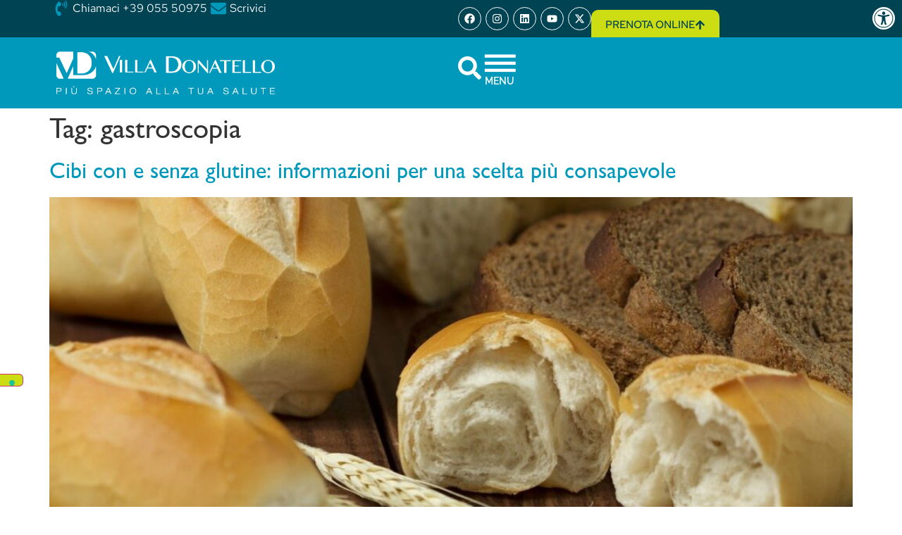

--- FILE ---
content_type: text/html; charset=UTF-8
request_url: https://villadonatello.com/tag/gastroscopia/
body_size: 22352
content:
<!doctype html>
<html lang="it-IT">
<head>
	<meta charset="UTF-8">
	<meta name="viewport" content="width=device-width, initial-scale=1">
	<link rel="profile" href="https://gmpg.org/xfn/11">
	<meta name='robots' content='index, follow, max-image-preview:large, max-snippet:-1, max-video-preview:-1' />

	<!-- This site is optimized with the Yoast SEO plugin v26.4 - https://yoast.com/wordpress/plugins/seo/ -->
	<title>gastroscopia Archivi - Villadonatello</title>
	<link rel="canonical" href="https://villadonatello.com/tag/gastroscopia/" />
	<meta property="og:locale" content="it_IT" />
	<meta property="og:type" content="article" />
	<meta property="og:title" content="gastroscopia Archivi - Villadonatello" />
	<meta property="og:url" content="https://villadonatello.com/tag/gastroscopia/" />
	<meta property="og:site_name" content="Villadonatello" />
	<meta name="twitter:card" content="summary_large_image" />
	<meta name="twitter:site" content="@VillaDonatello" />
	<script type="application/ld+json" class="yoast-schema-graph">{"@context":"https://schema.org","@graph":[{"@type":"CollectionPage","@id":"https://villadonatello.com/tag/gastroscopia/","url":"https://villadonatello.com/tag/gastroscopia/","name":"gastroscopia Archivi - Villadonatello","isPartOf":{"@id":"https://villadonatello.com/#website"},"primaryImageOfPage":{"@id":"https://villadonatello.com/tag/gastroscopia/#primaryimage"},"image":{"@id":"https://villadonatello.com/tag/gastroscopia/#primaryimage"},"thumbnailUrl":"https://villadonatello.com/wp-content/uploads/2017/05/senza-glutine.jpg","breadcrumb":{"@id":"https://villadonatello.com/tag/gastroscopia/#breadcrumb"},"inLanguage":"it-IT"},{"@type":"ImageObject","inLanguage":"it-IT","@id":"https://villadonatello.com/tag/gastroscopia/#primaryimage","url":"https://villadonatello.com/wp-content/uploads/2017/05/senza-glutine.jpg","contentUrl":"https://villadonatello.com/wp-content/uploads/2017/05/senza-glutine.jpg","width":1280,"height":853,"caption":"varie tipologie di pane"},{"@type":"BreadcrumbList","@id":"https://villadonatello.com/tag/gastroscopia/#breadcrumb","itemListElement":[{"@type":"ListItem","position":1,"name":"Home","item":"https://villadonatello.com/"},{"@type":"ListItem","position":2,"name":"gastroscopia"}]},{"@type":"WebSite","@id":"https://villadonatello.com/#website","url":"https://villadonatello.com/","name":"Villadonatello","description":"","publisher":{"@id":"https://villadonatello.com/#organization"},"potentialAction":[{"@type":"SearchAction","target":{"@type":"EntryPoint","urlTemplate":"https://villadonatello.com/?s={search_term_string}"},"query-input":{"@type":"PropertyValueSpecification","valueRequired":true,"valueName":"search_term_string"}}],"inLanguage":"it-IT"},{"@type":"Organization","@id":"https://villadonatello.com/#organization","name":"Villadonatello","url":"https://villadonatello.com/","logo":{"@type":"ImageObject","inLanguage":"it-IT","@id":"https://villadonatello.com/#/schema/logo/image/","url":"https://villadonatello.com/wp-content/uploads/2024/03/logo_vd_230.png","contentUrl":"https://villadonatello.com/wp-content/uploads/2024/03/logo_vd_230.png","width":230,"height":44,"caption":"Villadonatello"},"image":{"@id":"https://villadonatello.com/#/schema/logo/image/"},"sameAs":["https://www.facebook.com/VillaDonatelloFirenze/","https://x.com/VillaDonatello"]}]}</script>
	<!-- / Yoast SEO plugin. -->


<link rel="alternate" type="application/rss+xml" title="Villadonatello &raquo; Feed" href="https://villadonatello.com/feed/" />
<link rel="alternate" type="application/rss+xml" title="Villadonatello &raquo; Feed dei commenti" href="https://villadonatello.com/comments/feed/" />
<link rel="alternate" type="application/rss+xml" title="Villadonatello &raquo; gastroscopia Feed del tag" href="https://villadonatello.com/tag/gastroscopia/feed/" />
<style id='wp-img-auto-sizes-contain-inline-css'>
img:is([sizes=auto i],[sizes^="auto," i]){contain-intrinsic-size:3000px 1500px}
/*# sourceURL=wp-img-auto-sizes-contain-inline-css */
</style>
<style id='wp-emoji-styles-inline-css'>

	img.wp-smiley, img.emoji {
		display: inline !important;
		border: none !important;
		box-shadow: none !important;
		height: 1em !important;
		width: 1em !important;
		margin: 0 0.07em !important;
		vertical-align: -0.1em !important;
		background: none !important;
		padding: 0 !important;
	}
/*# sourceURL=wp-emoji-styles-inline-css */
</style>
<link rel='stylesheet' id='wp-block-library-css' href='https://villadonatello.com/wp-includes/css/dist/block-library/style.min.css?ver=6.9' media='all' />
<style id='global-styles-inline-css'>
:root{--wp--preset--aspect-ratio--square: 1;--wp--preset--aspect-ratio--4-3: 4/3;--wp--preset--aspect-ratio--3-4: 3/4;--wp--preset--aspect-ratio--3-2: 3/2;--wp--preset--aspect-ratio--2-3: 2/3;--wp--preset--aspect-ratio--16-9: 16/9;--wp--preset--aspect-ratio--9-16: 9/16;--wp--preset--color--black: #000000;--wp--preset--color--cyan-bluish-gray: #abb8c3;--wp--preset--color--white: #ffffff;--wp--preset--color--pale-pink: #f78da7;--wp--preset--color--vivid-red: #cf2e2e;--wp--preset--color--luminous-vivid-orange: #ff6900;--wp--preset--color--luminous-vivid-amber: #fcb900;--wp--preset--color--light-green-cyan: #7bdcb5;--wp--preset--color--vivid-green-cyan: #00d084;--wp--preset--color--pale-cyan-blue: #8ed1fc;--wp--preset--color--vivid-cyan-blue: #0693e3;--wp--preset--color--vivid-purple: #9b51e0;--wp--preset--gradient--vivid-cyan-blue-to-vivid-purple: linear-gradient(135deg,rgb(6,147,227) 0%,rgb(155,81,224) 100%);--wp--preset--gradient--light-green-cyan-to-vivid-green-cyan: linear-gradient(135deg,rgb(122,220,180) 0%,rgb(0,208,130) 100%);--wp--preset--gradient--luminous-vivid-amber-to-luminous-vivid-orange: linear-gradient(135deg,rgb(252,185,0) 0%,rgb(255,105,0) 100%);--wp--preset--gradient--luminous-vivid-orange-to-vivid-red: linear-gradient(135deg,rgb(255,105,0) 0%,rgb(207,46,46) 100%);--wp--preset--gradient--very-light-gray-to-cyan-bluish-gray: linear-gradient(135deg,rgb(238,238,238) 0%,rgb(169,184,195) 100%);--wp--preset--gradient--cool-to-warm-spectrum: linear-gradient(135deg,rgb(74,234,220) 0%,rgb(151,120,209) 20%,rgb(207,42,186) 40%,rgb(238,44,130) 60%,rgb(251,105,98) 80%,rgb(254,248,76) 100%);--wp--preset--gradient--blush-light-purple: linear-gradient(135deg,rgb(255,206,236) 0%,rgb(152,150,240) 100%);--wp--preset--gradient--blush-bordeaux: linear-gradient(135deg,rgb(254,205,165) 0%,rgb(254,45,45) 50%,rgb(107,0,62) 100%);--wp--preset--gradient--luminous-dusk: linear-gradient(135deg,rgb(255,203,112) 0%,rgb(199,81,192) 50%,rgb(65,88,208) 100%);--wp--preset--gradient--pale-ocean: linear-gradient(135deg,rgb(255,245,203) 0%,rgb(182,227,212) 50%,rgb(51,167,181) 100%);--wp--preset--gradient--electric-grass: linear-gradient(135deg,rgb(202,248,128) 0%,rgb(113,206,126) 100%);--wp--preset--gradient--midnight: linear-gradient(135deg,rgb(2,3,129) 0%,rgb(40,116,252) 100%);--wp--preset--font-size--small: 13px;--wp--preset--font-size--medium: 20px;--wp--preset--font-size--large: 36px;--wp--preset--font-size--x-large: 42px;--wp--preset--spacing--20: 0.44rem;--wp--preset--spacing--30: 0.67rem;--wp--preset--spacing--40: 1rem;--wp--preset--spacing--50: 1.5rem;--wp--preset--spacing--60: 2.25rem;--wp--preset--spacing--70: 3.38rem;--wp--preset--spacing--80: 5.06rem;--wp--preset--shadow--natural: 6px 6px 9px rgba(0, 0, 0, 0.2);--wp--preset--shadow--deep: 12px 12px 50px rgba(0, 0, 0, 0.4);--wp--preset--shadow--sharp: 6px 6px 0px rgba(0, 0, 0, 0.2);--wp--preset--shadow--outlined: 6px 6px 0px -3px rgb(255, 255, 255), 6px 6px rgb(0, 0, 0);--wp--preset--shadow--crisp: 6px 6px 0px rgb(0, 0, 0);}:root { --wp--style--global--content-size: 800px;--wp--style--global--wide-size: 1200px; }:where(body) { margin: 0; }.wp-site-blocks > .alignleft { float: left; margin-right: 2em; }.wp-site-blocks > .alignright { float: right; margin-left: 2em; }.wp-site-blocks > .aligncenter { justify-content: center; margin-left: auto; margin-right: auto; }:where(.wp-site-blocks) > * { margin-block-start: 24px; margin-block-end: 0; }:where(.wp-site-blocks) > :first-child { margin-block-start: 0; }:where(.wp-site-blocks) > :last-child { margin-block-end: 0; }:root { --wp--style--block-gap: 24px; }:root :where(.is-layout-flow) > :first-child{margin-block-start: 0;}:root :where(.is-layout-flow) > :last-child{margin-block-end: 0;}:root :where(.is-layout-flow) > *{margin-block-start: 24px;margin-block-end: 0;}:root :where(.is-layout-constrained) > :first-child{margin-block-start: 0;}:root :where(.is-layout-constrained) > :last-child{margin-block-end: 0;}:root :where(.is-layout-constrained) > *{margin-block-start: 24px;margin-block-end: 0;}:root :where(.is-layout-flex){gap: 24px;}:root :where(.is-layout-grid){gap: 24px;}.is-layout-flow > .alignleft{float: left;margin-inline-start: 0;margin-inline-end: 2em;}.is-layout-flow > .alignright{float: right;margin-inline-start: 2em;margin-inline-end: 0;}.is-layout-flow > .aligncenter{margin-left: auto !important;margin-right: auto !important;}.is-layout-constrained > .alignleft{float: left;margin-inline-start: 0;margin-inline-end: 2em;}.is-layout-constrained > .alignright{float: right;margin-inline-start: 2em;margin-inline-end: 0;}.is-layout-constrained > .aligncenter{margin-left: auto !important;margin-right: auto !important;}.is-layout-constrained > :where(:not(.alignleft):not(.alignright):not(.alignfull)){max-width: var(--wp--style--global--content-size);margin-left: auto !important;margin-right: auto !important;}.is-layout-constrained > .alignwide{max-width: var(--wp--style--global--wide-size);}body .is-layout-flex{display: flex;}.is-layout-flex{flex-wrap: wrap;align-items: center;}.is-layout-flex > :is(*, div){margin: 0;}body .is-layout-grid{display: grid;}.is-layout-grid > :is(*, div){margin: 0;}body{padding-top: 0px;padding-right: 0px;padding-bottom: 0px;padding-left: 0px;}a:where(:not(.wp-element-button)){text-decoration: underline;}:root :where(.wp-element-button, .wp-block-button__link){background-color: #32373c;border-width: 0;color: #fff;font-family: inherit;font-size: inherit;font-style: inherit;font-weight: inherit;letter-spacing: inherit;line-height: inherit;padding-top: calc(0.667em + 2px);padding-right: calc(1.333em + 2px);padding-bottom: calc(0.667em + 2px);padding-left: calc(1.333em + 2px);text-decoration: none;text-transform: inherit;}.has-black-color{color: var(--wp--preset--color--black) !important;}.has-cyan-bluish-gray-color{color: var(--wp--preset--color--cyan-bluish-gray) !important;}.has-white-color{color: var(--wp--preset--color--white) !important;}.has-pale-pink-color{color: var(--wp--preset--color--pale-pink) !important;}.has-vivid-red-color{color: var(--wp--preset--color--vivid-red) !important;}.has-luminous-vivid-orange-color{color: var(--wp--preset--color--luminous-vivid-orange) !important;}.has-luminous-vivid-amber-color{color: var(--wp--preset--color--luminous-vivid-amber) !important;}.has-light-green-cyan-color{color: var(--wp--preset--color--light-green-cyan) !important;}.has-vivid-green-cyan-color{color: var(--wp--preset--color--vivid-green-cyan) !important;}.has-pale-cyan-blue-color{color: var(--wp--preset--color--pale-cyan-blue) !important;}.has-vivid-cyan-blue-color{color: var(--wp--preset--color--vivid-cyan-blue) !important;}.has-vivid-purple-color{color: var(--wp--preset--color--vivid-purple) !important;}.has-black-background-color{background-color: var(--wp--preset--color--black) !important;}.has-cyan-bluish-gray-background-color{background-color: var(--wp--preset--color--cyan-bluish-gray) !important;}.has-white-background-color{background-color: var(--wp--preset--color--white) !important;}.has-pale-pink-background-color{background-color: var(--wp--preset--color--pale-pink) !important;}.has-vivid-red-background-color{background-color: var(--wp--preset--color--vivid-red) !important;}.has-luminous-vivid-orange-background-color{background-color: var(--wp--preset--color--luminous-vivid-orange) !important;}.has-luminous-vivid-amber-background-color{background-color: var(--wp--preset--color--luminous-vivid-amber) !important;}.has-light-green-cyan-background-color{background-color: var(--wp--preset--color--light-green-cyan) !important;}.has-vivid-green-cyan-background-color{background-color: var(--wp--preset--color--vivid-green-cyan) !important;}.has-pale-cyan-blue-background-color{background-color: var(--wp--preset--color--pale-cyan-blue) !important;}.has-vivid-cyan-blue-background-color{background-color: var(--wp--preset--color--vivid-cyan-blue) !important;}.has-vivid-purple-background-color{background-color: var(--wp--preset--color--vivid-purple) !important;}.has-black-border-color{border-color: var(--wp--preset--color--black) !important;}.has-cyan-bluish-gray-border-color{border-color: var(--wp--preset--color--cyan-bluish-gray) !important;}.has-white-border-color{border-color: var(--wp--preset--color--white) !important;}.has-pale-pink-border-color{border-color: var(--wp--preset--color--pale-pink) !important;}.has-vivid-red-border-color{border-color: var(--wp--preset--color--vivid-red) !important;}.has-luminous-vivid-orange-border-color{border-color: var(--wp--preset--color--luminous-vivid-orange) !important;}.has-luminous-vivid-amber-border-color{border-color: var(--wp--preset--color--luminous-vivid-amber) !important;}.has-light-green-cyan-border-color{border-color: var(--wp--preset--color--light-green-cyan) !important;}.has-vivid-green-cyan-border-color{border-color: var(--wp--preset--color--vivid-green-cyan) !important;}.has-pale-cyan-blue-border-color{border-color: var(--wp--preset--color--pale-cyan-blue) !important;}.has-vivid-cyan-blue-border-color{border-color: var(--wp--preset--color--vivid-cyan-blue) !important;}.has-vivid-purple-border-color{border-color: var(--wp--preset--color--vivid-purple) !important;}.has-vivid-cyan-blue-to-vivid-purple-gradient-background{background: var(--wp--preset--gradient--vivid-cyan-blue-to-vivid-purple) !important;}.has-light-green-cyan-to-vivid-green-cyan-gradient-background{background: var(--wp--preset--gradient--light-green-cyan-to-vivid-green-cyan) !important;}.has-luminous-vivid-amber-to-luminous-vivid-orange-gradient-background{background: var(--wp--preset--gradient--luminous-vivid-amber-to-luminous-vivid-orange) !important;}.has-luminous-vivid-orange-to-vivid-red-gradient-background{background: var(--wp--preset--gradient--luminous-vivid-orange-to-vivid-red) !important;}.has-very-light-gray-to-cyan-bluish-gray-gradient-background{background: var(--wp--preset--gradient--very-light-gray-to-cyan-bluish-gray) !important;}.has-cool-to-warm-spectrum-gradient-background{background: var(--wp--preset--gradient--cool-to-warm-spectrum) !important;}.has-blush-light-purple-gradient-background{background: var(--wp--preset--gradient--blush-light-purple) !important;}.has-blush-bordeaux-gradient-background{background: var(--wp--preset--gradient--blush-bordeaux) !important;}.has-luminous-dusk-gradient-background{background: var(--wp--preset--gradient--luminous-dusk) !important;}.has-pale-ocean-gradient-background{background: var(--wp--preset--gradient--pale-ocean) !important;}.has-electric-grass-gradient-background{background: var(--wp--preset--gradient--electric-grass) !important;}.has-midnight-gradient-background{background: var(--wp--preset--gradient--midnight) !important;}.has-small-font-size{font-size: var(--wp--preset--font-size--small) !important;}.has-medium-font-size{font-size: var(--wp--preset--font-size--medium) !important;}.has-large-font-size{font-size: var(--wp--preset--font-size--large) !important;}.has-x-large-font-size{font-size: var(--wp--preset--font-size--x-large) !important;}
/*# sourceURL=global-styles-inline-css */
</style>

<link rel='stylesheet' id='pojo-a11y-css' href='https://villadonatello.com/wp-content/plugins/pojo-accessibility/modules/legacy/assets/css/style.min.css?ver=1.0.0' media='all' />
<link rel='stylesheet' id='parent-style-css' href='https://villadonatello.com/wp-content/themes/hello-elementor/style.css?ver=6.9' media='all' />
<link rel='stylesheet' id='hello-elementor-css' href='https://villadonatello.com/wp-content/themes/hello-elementor/assets/css/reset.css?ver=3.4.5' media='all' />
<link rel='stylesheet' id='hello-elementor-theme-style-css' href='https://villadonatello.com/wp-content/themes/hello-elementor/assets/css/theme.css?ver=3.4.5' media='all' />
<link rel='stylesheet' id='hello-elementor-header-footer-css' href='https://villadonatello.com/wp-content/themes/hello-elementor/assets/css/header-footer.css?ver=3.4.5' media='all' />
<link rel='stylesheet' id='elementor-frontend-css' href='https://villadonatello.com/wp-content/plugins/elementor/assets/css/frontend.min.css?ver=3.33.2' media='all' />
<link rel='stylesheet' id='elementor-post-16527-css' href='https://villadonatello.com/wp-content/uploads/elementor/css/post-16527.css?ver=1768410950' media='all' />
<link rel='stylesheet' id='widget-icon-list-css' href='https://villadonatello.com/wp-content/plugins/elementor/assets/css/widget-icon-list.min.css?ver=3.33.2' media='all' />
<link rel='stylesheet' id='widget-social-icons-css' href='https://villadonatello.com/wp-content/plugins/elementor/assets/css/widget-social-icons.min.css?ver=3.33.2' media='all' />
<link rel='stylesheet' id='e-apple-webkit-css' href='https://villadonatello.com/wp-content/plugins/elementor/assets/css/conditionals/apple-webkit.min.css?ver=3.33.2' media='all' />
<link rel='stylesheet' id='e-sticky-css' href='https://villadonatello.com/wp-content/plugins/elementor-pro/assets/css/modules/sticky.min.css?ver=3.33.1' media='all' />
<link rel='stylesheet' id='e-animation-float-css' href='https://villadonatello.com/wp-content/plugins/elementor/assets/lib/animations/styles/e-animation-float.min.css?ver=3.33.2' media='all' />
<link rel='stylesheet' id='widget-image-css' href='https://villadonatello.com/wp-content/plugins/elementor/assets/css/widget-image.min.css?ver=3.33.2' media='all' />
<link rel='stylesheet' id='e-animation-grow-css' href='https://villadonatello.com/wp-content/plugins/elementor/assets/lib/animations/styles/e-animation-grow.min.css?ver=3.33.2' media='all' />
<link rel='stylesheet' id='widget-heading-css' href='https://villadonatello.com/wp-content/plugins/elementor/assets/css/widget-heading.min.css?ver=3.33.2' media='all' />
<link rel='stylesheet' id='widget-nav-menu-css' href='https://villadonatello.com/wp-content/plugins/elementor-pro/assets/css/widget-nav-menu.min.css?ver=3.33.1' media='all' />
<link rel='stylesheet' id='widget-form-css' href='https://villadonatello.com/wp-content/plugins/elementor-pro/assets/css/widget-form.min.css?ver=3.33.1' media='all' />
<link rel='stylesheet' id='e-popup-css' href='https://villadonatello.com/wp-content/plugins/elementor-pro/assets/css/conditionals/popup.min.css?ver=3.33.1' media='all' />
<link rel='stylesheet' id='e-animation-fadeInLeft-css' href='https://villadonatello.com/wp-content/plugins/elementor/assets/lib/animations/styles/fadeInLeft.min.css?ver=3.33.2' media='all' />
<link rel='stylesheet' id='elementor-post-16533-css' href='https://villadonatello.com/wp-content/uploads/elementor/css/post-16533.css?ver=1768410951' media='all' />
<link rel='stylesheet' id='elementor-post-16552-css' href='https://villadonatello.com/wp-content/uploads/elementor/css/post-16552.css?ver=1768410951' media='all' />
<link rel='stylesheet' id='elementor-post-20752-css' href='https://villadonatello.com/wp-content/uploads/elementor/css/post-20752.css?ver=1768410951' media='all' />
<link rel='stylesheet' id='elementor-post-16541-css' href='https://villadonatello.com/wp-content/uploads/elementor/css/post-16541.css?ver=1768410951' media='all' />
<link rel='stylesheet' id='searchwp-live-search-css' href='https://villadonatello.com/wp-content/plugins/searchwp-live-ajax-search/assets/styles/style.min.css?ver=1.8.6' media='all' />
<style id='searchwp-live-search-inline-css'>
.searchwp-live-search-result .searchwp-live-search-result--title a {
  font-size: 13px;
}
.searchwp-live-search-result .searchwp-live-search-result--price {
  font-size: 14px;
}
.searchwp-live-search-result .searchwp-live-search-result--add-to-cart .button {
  font-size: 14px;
}

/*# sourceURL=searchwp-live-search-inline-css */
</style>
<link rel='stylesheet' id='elementor-gf-local-raleway-css' href='https://villadonatello.com/wp-content/uploads/elementor/google-fonts/css/raleway.css?ver=1744818784' media='all' />
<link rel='stylesheet' id='elementor-gf-local-redhattext-css' href='https://villadonatello.com/wp-content/uploads/elementor/google-fonts/css/redhattext.css?ver=1744818785' media='all' />
<script src="https://villadonatello.com/wp-includes/js/jquery/jquery.min.js?ver=3.7.1" id="jquery-core-js"></script>
<script src="https://villadonatello.com/wp-includes/js/jquery/jquery-migrate.min.js?ver=3.4.1" id="jquery-migrate-js"></script>
<script src="https://villadonatello.com/wp-content/plugins/elementor-pro/assets/js/page-transitions.min.js?ver=3.33.1" id="page-transitions-js"></script>
<link rel="https://api.w.org/" href="https://villadonatello.com/wp-json/" /><link rel="alternate" title="JSON" type="application/json" href="https://villadonatello.com/wp-json/wp/v2/tags/365" />        <style>
            .tuotempo-api-response {
                background: #fff;
                padding: 15px;
                border: 1px solid #ddd;
                margin-top: 20px;
            }
            .tuotempo-api-response pre {
                background: #f5f5f5;
                padding: 10px;
                overflow: auto;
                max-height: 300px;
            }
        </style>
        <style type="text/css">
#pojo-a11y-toolbar .pojo-a11y-toolbar-toggle a{ background-color: #004353;	color: #ffffff;}
#pojo-a11y-toolbar .pojo-a11y-toolbar-overlay, #pojo-a11y-toolbar .pojo-a11y-toolbar-overlay ul.pojo-a11y-toolbar-items.pojo-a11y-links{ border-color: #004353;}
body.pojo-a11y-focusable a:focus{ outline-style: solid !important;	outline-width: 1px !important;	outline-color: #004353 !important;}
#pojo-a11y-toolbar{ top: 0% !important;}
#pojo-a11y-toolbar .pojo-a11y-toolbar-overlay{ background-color: #ffffff;}
#pojo-a11y-toolbar .pojo-a11y-toolbar-overlay ul.pojo-a11y-toolbar-items li.pojo-a11y-toolbar-item a, #pojo-a11y-toolbar .pojo-a11y-toolbar-overlay p.pojo-a11y-toolbar-title{ color: #333333;}
#pojo-a11y-toolbar .pojo-a11y-toolbar-overlay ul.pojo-a11y-toolbar-items li.pojo-a11y-toolbar-item a.active{ background-color: #ccdd13;	color: #ffffff;}
@media (max-width: 767px) { #pojo-a11y-toolbar { top: 0% !important; } }</style>        <style>
        /* Nascondi solo link diretti a wp-login.php e wp-admin senza parametri action */
        a[href$="/wp-login.php"]:not([href*="action="]),
        a[href*="/wp-admin/"]:not([href*="admin-ajax.php"]):not(.elementor-button) { 
            display: none !important; 
        }
        
        /* Assicura che i link del widget Elementor rimangano visibili */
        .elementor-widget-login a,
        .elementor-field-type-remember-me a,
        .elementor-login__links a,
        .elementor-form-fields-wrapper a,
        a[href*="action=lostpassword"],
        a[href*="action=register"] {
            display: inline-block !important;
            visibility: visible !important;
            opacity: 1 !important;
        }
        </style>
        <meta name="generator" content="Elementor 3.33.2; features: e_font_icon_svg, additional_custom_breakpoints; settings: css_print_method-external, google_font-enabled, font_display-swap">
<script>
jQuery(document).ready(function($) {
    $('body').on('click', '.menu-popup', function(e) {
        e.preventDefault();
        // Recupera l'email dal title (attr_title nel PHP)
        var emailParam = $(this).attr('title');
        elementorProFrontend.modules.popup.showPopup({ id: 20752 });
        $('#email_field_popup').text(emailParam);
    });
});
</script>
<!-- Google tag (gtag.js) -->
<script async src="https://www.googletagmanager.com/gtag/js?id=G-QLPF6RWYZZ"></script>
<script>
  window.dataLayer = window.dataLayer || [];
  function gtag(){dataLayer.push(arguments);}
  gtag('js', new Date());

  gtag('config', 'G-QLPF6RWYZZ');
</script>
			<style>
				.e-con.e-parent:nth-of-type(n+4):not(.e-lazyloaded):not(.e-no-lazyload),
				.e-con.e-parent:nth-of-type(n+4):not(.e-lazyloaded):not(.e-no-lazyload) * {
					background-image: none !important;
				}
				@media screen and (max-height: 1024px) {
					.e-con.e-parent:nth-of-type(n+3):not(.e-lazyloaded):not(.e-no-lazyload),
					.e-con.e-parent:nth-of-type(n+3):not(.e-lazyloaded):not(.e-no-lazyload) * {
						background-image: none !important;
					}
				}
				@media screen and (max-height: 640px) {
					.e-con.e-parent:nth-of-type(n+2):not(.e-lazyloaded):not(.e-no-lazyload),
					.e-con.e-parent:nth-of-type(n+2):not(.e-lazyloaded):not(.e-no-lazyload) * {
						background-image: none !important;
					}
				}
			</style>
			<link rel="icon" href="https://villadonatello.com/wp-content/uploads/2024/09/favicon-150x150.png" sizes="32x32" />
<link rel="icon" href="https://villadonatello.com/wp-content/uploads/2024/09/favicon-300x300.png" sizes="192x192" />
<link rel="apple-touch-icon" href="https://villadonatello.com/wp-content/uploads/2024/09/favicon-300x300.png" />
<meta name="msapplication-TileImage" content="https://villadonatello.com/wp-content/uploads/2024/09/favicon-300x300.png" />
		<style id="wp-custom-css">
			#pojo-a11y-toolbar .pojo-a11y-toolbar-toggle a {
    display: inline-block;
    font-size: 200%;
    line-height: 0;
    padding: 10px 10px 10px 2px;
    -webkit-box-shadow: 0 0 10px 0 rgba(0, 0, 0, 0.1);
    box-shadow: 0 0 0px 0 rgba(0, 0, 0, 0.1);
}		</style>
		</head>
<body class="archive tag tag-gastroscopia tag-365 wp-custom-logo wp-embed-responsive wp-theme-hello-elementor wp-child-theme-hello-elementor-child hello-elementor-default elementor-default elementor-kit-16527">

		<e-page-transition preloader-type="animation" preloader-animation-type="circle-dashed" class="e-page-transition--entering" exclude="^https\:\/\/villadonatello\.com\/wp\-admin\/">
					</e-page-transition>
		<script type="text/javascript" src="//embeds.iubenda.com/widgets/94db0c88-dc6c-4b7b-b3f6-281a7b9ab2fd.js"></script>

<a class="skip-link screen-reader-text" href="#content">Vai al contenuto</a>

		<header data-elementor-type="header" data-elementor-id="16533" class="elementor elementor-16533 elementor-location-header" data-elementor-post-type="elementor_library">
			<div class="elementor-element elementor-element-8571137 elementor-hidden-desktop elementor-hidden-tablet e-flex e-con-boxed e-con e-parent" data-id="8571137" data-element_type="container" data-settings="{&quot;background_background&quot;:&quot;classic&quot;,&quot;sticky&quot;:&quot;top&quot;,&quot;sticky_on&quot;:[&quot;desktop&quot;,&quot;tablet&quot;,&quot;mobile&quot;],&quot;sticky_offset&quot;:0,&quot;sticky_effects_offset&quot;:0,&quot;sticky_anchor_link_offset&quot;:0}">
					<div class="e-con-inner">
		<div class="elementor-element elementor-element-d31cd7f e-con-full e-flex e-con e-child" data-id="d31cd7f" data-element_type="container">
				<div class="elementor-element elementor-element-b128391 elementor-icon-list--layout-inline elementor-align-left elementor-list-item-link-full_width elementor-widget elementor-widget-icon-list" data-id="b128391" data-element_type="widget" data-widget_type="icon-list.default">
							<ul class="elementor-icon-list-items elementor-inline-items">
							<li class="elementor-icon-list-item elementor-inline-item">
											<a href="https://villadonatello.com//scrivi-a-villa-donatello/">

												<span class="elementor-icon-list-icon">
							<svg aria-hidden="true" class="e-font-icon-svg e-fas-envelope" viewBox="0 0 512 512" xmlns="http://www.w3.org/2000/svg"><path d="M502.3 190.8c3.9-3.1 9.7-.2 9.7 4.7V400c0 26.5-21.5 48-48 48H48c-26.5 0-48-21.5-48-48V195.6c0-5 5.7-7.8 9.7-4.7 22.4 17.4 52.1 39.5 154.1 113.6 21.1 15.4 56.7 47.8 92.2 47.6 35.7.3 72-32.8 92.3-47.6 102-74.1 131.6-96.3 154-113.7zM256 320c23.2.4 56.6-29.2 73.4-41.4 132.7-96.3 142.8-104.7 173.4-128.7 5.8-4.5 9.2-11.5 9.2-18.9v-19c0-26.5-21.5-48-48-48H48C21.5 64 0 85.5 0 112v19c0 7.4 3.4 14.3 9.2 18.9 30.6 23.9 40.7 32.4 173.4 128.7 16.8 12.2 50.2 41.8 73.4 41.4z"></path></svg>						</span>
										<span class="elementor-icon-list-text">Scrivici</span>
											</a>
									</li>
						</ul>
						</div>
				</div>
		<div class="elementor-element elementor-element-03cf79c e-con-full e-flex e-con e-child" data-id="03cf79c" data-element_type="container">
				<div class="elementor-element elementor-element-c07b6c9 elementor-shape-circle e-grid-align-right e-grid-align-mobile-right elementor-grid-0 elementor-widget elementor-widget-social-icons" data-id="c07b6c9" data-element_type="widget" data-widget_type="social-icons.default">
							<div class="elementor-social-icons-wrapper elementor-grid" role="list">
							<span class="elementor-grid-item" role="listitem">
					<a class="elementor-icon elementor-social-icon elementor-social-icon-facebook elementor-repeater-item-c1b5449" target="_blank">
						<span class="elementor-screen-only">Facebook</span>
						<svg aria-hidden="true" class="e-font-icon-svg e-fab-facebook" viewBox="0 0 512 512" xmlns="http://www.w3.org/2000/svg"><path d="M504 256C504 119 393 8 256 8S8 119 8 256c0 123.78 90.69 226.38 209.25 245V327.69h-63V256h63v-54.64c0-62.15 37-96.48 93.67-96.48 27.14 0 55.52 4.84 55.52 4.84v61h-31.28c-30.8 0-40.41 19.12-40.41 38.73V256h68.78l-11 71.69h-57.78V501C413.31 482.38 504 379.78 504 256z"></path></svg>					</a>
				</span>
							<span class="elementor-grid-item" role="listitem">
					<a class="elementor-icon elementor-social-icon elementor-social-icon-instagram elementor-repeater-item-19fa2d8" target="_blank">
						<span class="elementor-screen-only">Instagram</span>
						<svg aria-hidden="true" class="e-font-icon-svg e-fab-instagram" viewBox="0 0 448 512" xmlns="http://www.w3.org/2000/svg"><path d="M224.1 141c-63.6 0-114.9 51.3-114.9 114.9s51.3 114.9 114.9 114.9S339 319.5 339 255.9 287.7 141 224.1 141zm0 189.6c-41.1 0-74.7-33.5-74.7-74.7s33.5-74.7 74.7-74.7 74.7 33.5 74.7 74.7-33.6 74.7-74.7 74.7zm146.4-194.3c0 14.9-12 26.8-26.8 26.8-14.9 0-26.8-12-26.8-26.8s12-26.8 26.8-26.8 26.8 12 26.8 26.8zm76.1 27.2c-1.7-35.9-9.9-67.7-36.2-93.9-26.2-26.2-58-34.4-93.9-36.2-37-2.1-147.9-2.1-184.9 0-35.8 1.7-67.6 9.9-93.9 36.1s-34.4 58-36.2 93.9c-2.1 37-2.1 147.9 0 184.9 1.7 35.9 9.9 67.7 36.2 93.9s58 34.4 93.9 36.2c37 2.1 147.9 2.1 184.9 0 35.9-1.7 67.7-9.9 93.9-36.2 26.2-26.2 34.4-58 36.2-93.9 2.1-37 2.1-147.8 0-184.8zM398.8 388c-7.8 19.6-22.9 34.7-42.6 42.6-29.5 11.7-99.5 9-132.1 9s-102.7 2.6-132.1-9c-19.6-7.8-34.7-22.9-42.6-42.6-11.7-29.5-9-99.5-9-132.1s-2.6-102.7 9-132.1c7.8-19.6 22.9-34.7 42.6-42.6 29.5-11.7 99.5-9 132.1-9s102.7-2.6 132.1 9c19.6 7.8 34.7 22.9 42.6 42.6 11.7 29.5 9 99.5 9 132.1s2.7 102.7-9 132.1z"></path></svg>					</a>
				</span>
							<span class="elementor-grid-item" role="listitem">
					<a class="elementor-icon elementor-social-icon elementor-social-icon-linkedin elementor-repeater-item-ff9a136" target="_blank">
						<span class="elementor-screen-only">Linkedin</span>
						<svg aria-hidden="true" class="e-font-icon-svg e-fab-linkedin" viewBox="0 0 448 512" xmlns="http://www.w3.org/2000/svg"><path d="M416 32H31.9C14.3 32 0 46.5 0 64.3v383.4C0 465.5 14.3 480 31.9 480H416c17.6 0 32-14.5 32-32.3V64.3c0-17.8-14.4-32.3-32-32.3zM135.4 416H69V202.2h66.5V416zm-33.2-243c-21.3 0-38.5-17.3-38.5-38.5S80.9 96 102.2 96c21.2 0 38.5 17.3 38.5 38.5 0 21.3-17.2 38.5-38.5 38.5zm282.1 243h-66.4V312c0-24.8-.5-56.7-34.5-56.7-34.6 0-39.9 27-39.9 54.9V416h-66.4V202.2h63.7v29.2h.9c8.9-16.8 30.6-34.5 62.9-34.5 67.2 0 79.7 44.3 79.7 101.9V416z"></path></svg>					</a>
				</span>
							<span class="elementor-grid-item" role="listitem">
					<a class="elementor-icon elementor-social-icon elementor-social-icon-youtube elementor-repeater-item-eb9a3d0" target="_blank">
						<span class="elementor-screen-only">Youtube</span>
						<svg aria-hidden="true" class="e-font-icon-svg e-fab-youtube" viewBox="0 0 576 512" xmlns="http://www.w3.org/2000/svg"><path d="M549.655 124.083c-6.281-23.65-24.787-42.276-48.284-48.597C458.781 64 288 64 288 64S117.22 64 74.629 75.486c-23.497 6.322-42.003 24.947-48.284 48.597-11.412 42.867-11.412 132.305-11.412 132.305s0 89.438 11.412 132.305c6.281 23.65 24.787 41.5 48.284 47.821C117.22 448 288 448 288 448s170.78 0 213.371-11.486c23.497-6.321 42.003-24.171 48.284-47.821 11.412-42.867 11.412-132.305 11.412-132.305s0-89.438-11.412-132.305zm-317.51 213.508V175.185l142.739 81.205-142.739 81.201z"></path></svg>					</a>
				</span>
							<span class="elementor-grid-item" role="listitem">
					<a class="elementor-icon elementor-social-icon elementor-social-icon-x-twitter elementor-repeater-item-863e183" target="_blank">
						<span class="elementor-screen-only">X-twitter</span>
						<svg aria-hidden="true" class="e-font-icon-svg e-fab-x-twitter" viewBox="0 0 512 512" xmlns="http://www.w3.org/2000/svg"><path d="M389.2 48h70.6L305.6 224.2 487 464H345L233.7 318.6 106.5 464H35.8L200.7 275.5 26.8 48H172.4L272.9 180.9 389.2 48zM364.4 421.8h39.1L151.1 88h-42L364.4 421.8z"></path></svg>					</a>
				</span>
							<span class="elementor-grid-item" role="listitem">
					<a class="elementor-icon elementor-social-icon elementor-social-icon-dribbble elementor-repeater-item-1b185d0">
						<span class="elementor-screen-only">Dribbble</span>
						<svg aria-hidden="true" class="e-font-icon-svg e-fab-dribbble" viewBox="0 0 512 512" xmlns="http://www.w3.org/2000/svg"><path d="M256 8C119.252 8 8 119.252 8 256s111.252 248 248 248 248-111.252 248-248S392.748 8 256 8zm163.97 114.366c29.503 36.046 47.369 81.957 47.835 131.955-6.984-1.477-77.018-15.682-147.502-6.818-5.752-14.041-11.181-26.393-18.617-41.614 78.321-31.977 113.818-77.482 118.284-83.523zM396.421 97.87c-3.81 5.427-35.697 48.286-111.021 76.519-34.712-63.776-73.185-116.168-79.04-124.008 67.176-16.193 137.966 1.27 190.061 47.489zm-230.48-33.25c5.585 7.659 43.438 60.116 78.537 122.509-99.087 26.313-186.36 25.934-195.834 25.809C62.38 147.205 106.678 92.573 165.941 64.62zM44.17 256.323c0-2.166.043-4.322.108-6.473 9.268.19 111.92 1.513 217.706-30.146 6.064 11.868 11.857 23.915 17.174 35.949-76.599 21.575-146.194 83.527-180.531 142.306C64.794 360.405 44.17 310.73 44.17 256.323zm81.807 167.113c22.127-45.233 82.178-103.622 167.579-132.756 29.74 77.283 42.039 142.053 45.189 160.638-68.112 29.013-150.015 21.053-212.768-27.882zm248.38 8.489c-2.171-12.886-13.446-74.897-41.152-151.033 66.38-10.626 124.7 6.768 131.947 9.055-9.442 58.941-43.273 109.844-90.795 141.978z"></path></svg>					</a>
				</span>
					</div>
						</div>
				</div>
					</div>
				</div>
		<div class="elementor-element elementor-element-cbf1216 elementor-hidden-mobile e-flex e-con-boxed e-con e-parent" data-id="cbf1216" data-element_type="container" data-settings="{&quot;background_background&quot;:&quot;classic&quot;,&quot;sticky&quot;:&quot;top&quot;,&quot;sticky_on&quot;:[&quot;desktop&quot;,&quot;tablet&quot;,&quot;mobile&quot;],&quot;sticky_offset&quot;:0,&quot;sticky_effects_offset&quot;:0,&quot;sticky_anchor_link_offset&quot;:0}">
					<div class="e-con-inner">
		<div class="elementor-element elementor-element-7ef5c71 e-con-full e-flex e-con e-child" data-id="7ef5c71" data-element_type="container">
				<div class="elementor-element elementor-element-0188136 elementor-icon-list--layout-inline elementor-align-left elementor-list-item-link-full_width elementor-widget elementor-widget-icon-list" data-id="0188136" data-element_type="widget" data-widget_type="icon-list.default">
							<ul class="elementor-icon-list-items elementor-inline-items">
							<li class="elementor-icon-list-item elementor-inline-item">
											<span class="elementor-icon-list-icon">
							<svg aria-hidden="true" class="e-font-icon-svg e-fas-phone-volume" viewBox="0 0 384 512" xmlns="http://www.w3.org/2000/svg"><path d="M97.333 506.966c-129.874-129.874-129.681-340.252 0-469.933 5.698-5.698 14.527-6.632 21.263-2.422l64.817 40.513a17.187 17.187 0 0 1 6.849 20.958l-32.408 81.021a17.188 17.188 0 0 1-17.669 10.719l-55.81-5.58c-21.051 58.261-20.612 122.471 0 179.515l55.811-5.581a17.188 17.188 0 0 1 17.669 10.719l32.408 81.022a17.188 17.188 0 0 1-6.849 20.958l-64.817 40.513a17.19 17.19 0 0 1-21.264-2.422zM247.126 95.473c11.832 20.047 11.832 45.008 0 65.055-3.95 6.693-13.108 7.959-18.718 2.581l-5.975-5.726c-3.911-3.748-4.793-9.622-2.261-14.41a32.063 32.063 0 0 0 0-29.945c-2.533-4.788-1.65-10.662 2.261-14.41l5.975-5.726c5.61-5.378 14.768-4.112 18.718 2.581zm91.787-91.187c60.14 71.604 60.092 175.882 0 247.428-4.474 5.327-12.53 5.746-17.552.933l-5.798-5.557c-4.56-4.371-4.977-11.529-.93-16.379 49.687-59.538 49.646-145.933 0-205.422-4.047-4.85-3.631-12.008.93-16.379l5.798-5.557c5.022-4.813 13.078-4.394 17.552.933zm-45.972 44.941c36.05 46.322 36.108 111.149 0 157.546-4.39 5.641-12.697 6.251-17.856 1.304l-5.818-5.579c-4.4-4.219-4.998-11.095-1.285-15.931 26.536-34.564 26.534-82.572 0-117.134-3.713-4.836-3.115-11.711 1.285-15.931l5.818-5.579c5.159-4.947 13.466-4.337 17.856 1.304z"></path></svg>						</span>
										<span class="elementor-icon-list-text">Chiamaci +39 055 50975</span>
									</li>
								<li class="elementor-icon-list-item elementor-inline-item">
											<a href="https://villadonatello.com//scrivi-a-villa-donatello/">

												<span class="elementor-icon-list-icon">
							<svg aria-hidden="true" class="e-font-icon-svg e-fas-envelope" viewBox="0 0 512 512" xmlns="http://www.w3.org/2000/svg"><path d="M502.3 190.8c3.9-3.1 9.7-.2 9.7 4.7V400c0 26.5-21.5 48-48 48H48c-26.5 0-48-21.5-48-48V195.6c0-5 5.7-7.8 9.7-4.7 22.4 17.4 52.1 39.5 154.1 113.6 21.1 15.4 56.7 47.8 92.2 47.6 35.7.3 72-32.8 92.3-47.6 102-74.1 131.6-96.3 154-113.7zM256 320c23.2.4 56.6-29.2 73.4-41.4 132.7-96.3 142.8-104.7 173.4-128.7 5.8-4.5 9.2-11.5 9.2-18.9v-19c0-26.5-21.5-48-48-48H48C21.5 64 0 85.5 0 112v19c0 7.4 3.4 14.3 9.2 18.9 30.6 23.9 40.7 32.4 173.4 128.7 16.8 12.2 50.2 41.8 73.4 41.4z"></path></svg>						</span>
										<span class="elementor-icon-list-text">Scrivici</span>
											</a>
									</li>
						</ul>
						</div>
				</div>
		<div class="elementor-element elementor-element-c3a1d17 e-con-full e-flex e-con e-child" data-id="c3a1d17" data-element_type="container">
				<div class="elementor-element elementor-element-43ba410 elementor-shape-circle e-grid-align-right elementor-grid-0 elementor-widget elementor-widget-social-icons" data-id="43ba410" data-element_type="widget" data-widget_type="social-icons.default">
							<div class="elementor-social-icons-wrapper elementor-grid" role="list">
							<span class="elementor-grid-item" role="listitem">
					<a class="elementor-icon elementor-social-icon elementor-social-icon-facebook elementor-repeater-item-1b185d0" href="https://www.facebook.com/VillaDonatelloFirenze/" target="_blank">
						<span class="elementor-screen-only">Facebook</span>
						<svg aria-hidden="true" class="e-font-icon-svg e-fab-facebook" viewBox="0 0 512 512" xmlns="http://www.w3.org/2000/svg"><path d="M504 256C504 119 393 8 256 8S8 119 8 256c0 123.78 90.69 226.38 209.25 245V327.69h-63V256h63v-54.64c0-62.15 37-96.48 93.67-96.48 27.14 0 55.52 4.84 55.52 4.84v61h-31.28c-30.8 0-40.41 19.12-40.41 38.73V256h68.78l-11 71.69h-57.78V501C413.31 482.38 504 379.78 504 256z"></path></svg>					</a>
				</span>
							<span class="elementor-grid-item" role="listitem">
					<a class="elementor-icon elementor-social-icon elementor-social-icon-instagram elementor-repeater-item-19fa2d8" href="https://www.instagram.com/villadonatello/" target="_blank">
						<span class="elementor-screen-only">Instagram</span>
						<svg aria-hidden="true" class="e-font-icon-svg e-fab-instagram" viewBox="0 0 448 512" xmlns="http://www.w3.org/2000/svg"><path d="M224.1 141c-63.6 0-114.9 51.3-114.9 114.9s51.3 114.9 114.9 114.9S339 319.5 339 255.9 287.7 141 224.1 141zm0 189.6c-41.1 0-74.7-33.5-74.7-74.7s33.5-74.7 74.7-74.7 74.7 33.5 74.7 74.7-33.6 74.7-74.7 74.7zm146.4-194.3c0 14.9-12 26.8-26.8 26.8-14.9 0-26.8-12-26.8-26.8s12-26.8 26.8-26.8 26.8 12 26.8 26.8zm76.1 27.2c-1.7-35.9-9.9-67.7-36.2-93.9-26.2-26.2-58-34.4-93.9-36.2-37-2.1-147.9-2.1-184.9 0-35.8 1.7-67.6 9.9-93.9 36.1s-34.4 58-36.2 93.9c-2.1 37-2.1 147.9 0 184.9 1.7 35.9 9.9 67.7 36.2 93.9s58 34.4 93.9 36.2c37 2.1 147.9 2.1 184.9 0 35.9-1.7 67.7-9.9 93.9-36.2 26.2-26.2 34.4-58 36.2-93.9 2.1-37 2.1-147.8 0-184.8zM398.8 388c-7.8 19.6-22.9 34.7-42.6 42.6-29.5 11.7-99.5 9-132.1 9s-102.7 2.6-132.1-9c-19.6-7.8-34.7-22.9-42.6-42.6-11.7-29.5-9-99.5-9-132.1s-2.6-102.7 9-132.1c7.8-19.6 22.9-34.7 42.6-42.6 29.5-11.7 99.5-9 132.1-9s102.7-2.6 132.1 9c19.6 7.8 34.7 22.9 42.6 42.6 11.7 29.5 9 99.5 9 132.1s2.7 102.7-9 132.1z"></path></svg>					</a>
				</span>
							<span class="elementor-grid-item" role="listitem">
					<a class="elementor-icon elementor-social-icon elementor-social-icon-linkedin elementor-repeater-item-ff9a136" href="https://www.linkedin.com/company/casa-di-cura-villa-donatello---s.p.a./" target="_blank">
						<span class="elementor-screen-only">Linkedin</span>
						<svg aria-hidden="true" class="e-font-icon-svg e-fab-linkedin" viewBox="0 0 448 512" xmlns="http://www.w3.org/2000/svg"><path d="M416 32H31.9C14.3 32 0 46.5 0 64.3v383.4C0 465.5 14.3 480 31.9 480H416c17.6 0 32-14.5 32-32.3V64.3c0-17.8-14.4-32.3-32-32.3zM135.4 416H69V202.2h66.5V416zm-33.2-243c-21.3 0-38.5-17.3-38.5-38.5S80.9 96 102.2 96c21.2 0 38.5 17.3 38.5 38.5 0 21.3-17.2 38.5-38.5 38.5zm282.1 243h-66.4V312c0-24.8-.5-56.7-34.5-56.7-34.6 0-39.9 27-39.9 54.9V416h-66.4V202.2h63.7v29.2h.9c8.9-16.8 30.6-34.5 62.9-34.5 67.2 0 79.7 44.3 79.7 101.9V416z"></path></svg>					</a>
				</span>
							<span class="elementor-grid-item" role="listitem">
					<a class="elementor-icon elementor-social-icon elementor-social-icon-youtube elementor-repeater-item-eb9a3d0" href="https://www.youtube.com/channel/UC2vSvAfu2920_odwVkMD_Xw/feed" target="_blank">
						<span class="elementor-screen-only">Youtube</span>
						<svg aria-hidden="true" class="e-font-icon-svg e-fab-youtube" viewBox="0 0 576 512" xmlns="http://www.w3.org/2000/svg"><path d="M549.655 124.083c-6.281-23.65-24.787-42.276-48.284-48.597C458.781 64 288 64 288 64S117.22 64 74.629 75.486c-23.497 6.322-42.003 24.947-48.284 48.597-11.412 42.867-11.412 132.305-11.412 132.305s0 89.438 11.412 132.305c6.281 23.65 24.787 41.5 48.284 47.821C117.22 448 288 448 288 448s170.78 0 213.371-11.486c23.497-6.321 42.003-24.171 48.284-47.821 11.412-42.867 11.412-132.305 11.412-132.305s0-89.438-11.412-132.305zm-317.51 213.508V175.185l142.739 81.205-142.739 81.201z"></path></svg>					</a>
				</span>
							<span class="elementor-grid-item" role="listitem">
					<a class="elementor-icon elementor-social-icon elementor-social-icon-x-twitter elementor-repeater-item-cbe945d" href="https://twitter.com/VillaDonatello" target="_blank">
						<span class="elementor-screen-only">X-twitter</span>
						<svg aria-hidden="true" class="e-font-icon-svg e-fab-x-twitter" viewBox="0 0 512 512" xmlns="http://www.w3.org/2000/svg"><path d="M389.2 48h70.6L305.6 224.2 487 464H345L233.7 318.6 106.5 464H35.8L200.7 275.5 26.8 48H172.4L272.9 180.9 389.2 48zM364.4 421.8h39.1L151.1 88h-42L364.4 421.8z"></path></svg>					</a>
				</span>
					</div>
						</div>
				<div class="elementor-element elementor-element-1664992 elementor-align-right e-transform elementor-widget elementor-widget-button" data-id="1664992" data-element_type="widget" data-settings="{&quot;_transform_translateX_effect_hover&quot;:{&quot;unit&quot;:&quot;px&quot;,&quot;size&quot;:0,&quot;sizes&quot;:[]},&quot;_transform_translateY_effect_hover&quot;:{&quot;unit&quot;:&quot;px&quot;,&quot;size&quot;:-10,&quot;sizes&quot;:[]},&quot;_transform_translateX_effect_hover_tablet&quot;:{&quot;unit&quot;:&quot;px&quot;,&quot;size&quot;:&quot;&quot;,&quot;sizes&quot;:[]},&quot;_transform_translateX_effect_hover_mobile&quot;:{&quot;unit&quot;:&quot;px&quot;,&quot;size&quot;:&quot;&quot;,&quot;sizes&quot;:[]},&quot;_transform_translateY_effect_hover_tablet&quot;:{&quot;unit&quot;:&quot;px&quot;,&quot;size&quot;:&quot;&quot;,&quot;sizes&quot;:[]},&quot;_transform_translateY_effect_hover_mobile&quot;:{&quot;unit&quot;:&quot;px&quot;,&quot;size&quot;:&quot;&quot;,&quot;sizes&quot;:[]}}" data-widget_type="button.default">
										<a class="elementor-button elementor-button-link elementor-size-sm" href="https://villadonatello.com/prenota-online-2/">
						<span class="elementor-button-content-wrapper">
						<span class="elementor-button-icon">
				<svg aria-hidden="true" class="e-font-icon-svg e-fas-arrow-up" viewBox="0 0 448 512" xmlns="http://www.w3.org/2000/svg"><path d="M34.9 289.5l-22.2-22.2c-9.4-9.4-9.4-24.6 0-33.9L207 39c9.4-9.4 24.6-9.4 33.9 0l194.3 194.3c9.4 9.4 9.4 24.6 0 33.9L413 289.4c-9.5 9.5-25 9.3-34.3-.4L264 168.6V456c0 13.3-10.7 24-24 24h-32c-13.3 0-24-10.7-24-24V168.6L69.2 289.1c-9.3 9.8-24.8 10-34.3.4z"></path></svg>			</span>
									<span class="elementor-button-text">PRENOTA ONLINE</span>
					</span>
					</a>
								</div>
				</div>
					</div>
				</div>
		<div class="elementor-element elementor-element-0670fe5 e-flex e-con-boxed e-con e-parent" data-id="0670fe5" data-element_type="container" data-settings="{&quot;background_background&quot;:&quot;classic&quot;,&quot;sticky&quot;:&quot;top&quot;,&quot;sticky_offset&quot;:53,&quot;sticky_on&quot;:[&quot;desktop&quot;,&quot;tablet&quot;,&quot;mobile&quot;],&quot;sticky_effects_offset&quot;:0,&quot;sticky_anchor_link_offset&quot;:0}">
					<div class="e-con-inner">
		<div class="elementor-element elementor-element-e871378 e-con-full e-flex e-con e-child" data-id="e871378" data-element_type="container">
				<div class="elementor-element elementor-element-6244e0d elementor-widget-mobile__width-initial elementor-widget elementor-widget-theme-site-logo elementor-widget-image" data-id="6244e0d" data-element_type="widget" data-widget_type="theme-site-logo.default">
											<a href="https://villadonatello.com">
			<img width="488" height="95" src="https://villadonatello.com/wp-content/uploads/2024/09/logo_bianco.png" class="elementor-animation-float attachment-full size-full wp-image-16535" alt="Logo Villa Donatello" srcset="https://villadonatello.com/wp-content/uploads/2024/09/logo_bianco.png 488w, https://villadonatello.com/wp-content/uploads/2024/09/logo_bianco-300x58.png 300w" sizes="(max-width: 488px) 100vw, 488px" />				</a>
											</div>
				</div>
		<div class="elementor-element elementor-element-c6bb05d e-con-full e-flex e-con e-child" data-id="c6bb05d" data-element_type="container">
				<div class="elementor-element elementor-element-f06fffb elementor-view-default elementor-widget elementor-widget-icon" data-id="f06fffb" data-element_type="widget" data-widget_type="icon.default">
							<div class="elementor-icon-wrapper">
			<a class="elementor-icon elementor-animation-grow" href="https://villadonatello.com//pagina-di-ricerca/" id="menu-a-scomparsa" aria-label="Apri il menu a scomparsa" role="button">
			<svg aria-hidden="true" class="e-font-icon-svg e-fas-search" viewBox="0 0 512 512" xmlns="http://www.w3.org/2000/svg"><path d="M505 442.7L405.3 343c-4.5-4.5-10.6-7-17-7H372c27.6-35.3 44-79.7 44-128C416 93.1 322.9 0 208 0S0 93.1 0 208s93.1 208 208 208c48.3 0 92.7-16.4 128-44v16.3c0 6.4 2.5 12.5 7 17l99.7 99.7c9.4 9.4 24.6 9.4 33.9 0l28.3-28.3c9.4-9.4 9.4-24.6.1-34zM208 336c-70.7 0-128-57.2-128-128 0-70.7 57.2-128 128-128 70.7 0 128 57.2 128 128 0 70.7-57.2 128-128 128z"></path></svg>			</a>
		</div>
						</div>
				<div class="elementor-element elementor-element-39f0d25 elementor-view-default elementor-widget elementor-widget-icon" data-id="39f0d25" data-element_type="widget" data-widget_type="icon.default">
							<div class="elementor-icon-wrapper">
			<a class="elementor-icon elementor-animation-grow" href="#elementor-action%3Aaction%3Dpopup%3Aopen%26settings%3DeyJpZCI6IjE2NTQxIiwidG9nZ2xlIjpmYWxzZX0%3D" id="menu-a-scomparsa" aria-label="Apri il menu a scomparsa" role="button">
			<svg xmlns="http://www.w3.org/2000/svg" viewBox="0 0 512 512"><defs><style>      .cls-1 {        font-family: Raleway-Regular, Raleway;        font-size: 139px;      }      .cls-1, .cls-2 {        fill: #fff;      }    </style></defs><g><g id="Livello_1"><rect class="cls-2" x="46.4" y="43" width="424.5" height="42.8"></rect><rect class="cls-2" x="46.4" y="140.7" width="424.5" height="42.8"></rect><rect class="cls-2" x="46.4" y="238.5" width="424.5" height="42.8"></rect><text class="cls-1" transform="translate(45.3 457)"><tspan x="0" y="0">MENU</tspan></text></g></g></svg>			</a>
		</div>
						</div>
				</div>
					</div>
				</div>
				</header>
		<main id="content" class="site-main">

			<div class="page-header">
			<h1 class="entry-title">Tag: <span>gastroscopia</span></h1>		</div>
	
	<div class="page-content">
					<article class="post">
				<h2 class="entry-title"><a href="https://villadonatello.com/2021/10/senza-glutine/">Cibi con e senza glutine: informazioni per una scelta più consapevole</a></h2><a href="https://villadonatello.com/2021/10/senza-glutine/"><img fetchpriority="high" width="800" height="533" src="https://villadonatello.com/wp-content/uploads/2017/05/senza-glutine-1024x682.jpg" class="attachment-large size-large wp-post-image" alt="varie tipologie di pane" decoding="async" srcset="https://villadonatello.com/wp-content/uploads/2017/05/senza-glutine-1024x682.jpg 1024w, https://villadonatello.com/wp-content/uploads/2017/05/senza-glutine-300x200.jpg 300w, https://villadonatello.com/wp-content/uploads/2017/05/senza-glutine-768x512.jpg 768w, https://villadonatello.com/wp-content/uploads/2017/05/senza-glutine.jpg 1280w" sizes="(max-width: 800px) 100vw, 800px" /></a><p>Cibi con o senza glutine? Qualche informazione per una scelta più consapevole Capita spesso di lasciarsi trascinare da campagne di informazione parziali e compiere scelte in campo alimentare senza l&#8217;adeguata consapevolezza. [Tweet &#8220;Troppi si nutrono di alimenti gluten free anche quando non affetti da #celiachia o intolleranze&#8221;] Le stesse campagne promozionali di alcuni prodotti, più che [&hellip;]</p>
			</article>
			</div>

	
</main>
		<footer data-elementor-type="footer" data-elementor-id="16552" class="elementor elementor-16552 elementor-location-footer" data-elementor-post-type="elementor_library">
			<div class="elementor-element elementor-element-cbab112 e-flex e-con-boxed e-con e-parent" data-id="cbab112" data-element_type="container" data-settings="{&quot;background_background&quot;:&quot;classic&quot;}">
					<div class="e-con-inner">
		<div class="elementor-element elementor-element-a86c666 e-con-full e-flex e-con e-child" data-id="a86c666" data-element_type="container">
				<div class="elementor-element elementor-element-e3bcf37 elementor-widget elementor-widget-theme-site-logo elementor-widget-image" data-id="e3bcf37" data-element_type="widget" data-widget_type="theme-site-logo.default">
											<a href="https://villadonatello.com">
			<img width="488" height="95" src="https://villadonatello.com/wp-content/uploads/2024/09/logo_bianco.png" class="attachment-full size-full wp-image-16535" alt="Logo Villa Donatello" srcset="https://villadonatello.com/wp-content/uploads/2024/09/logo_bianco.png 488w, https://villadonatello.com/wp-content/uploads/2024/09/logo_bianco-300x58.png 300w" sizes="(max-width: 488px) 100vw, 488px" />				</a>
											</div>
				<div class="elementor-element elementor-element-90e2638 elementor-shape-circle e-grid-align-left elementor-grid-0 elementor-widget elementor-widget-social-icons" data-id="90e2638" data-element_type="widget" data-widget_type="social-icons.default">
							<div class="elementor-social-icons-wrapper elementor-grid" role="list">
							<span class="elementor-grid-item" role="listitem">
					<a class="elementor-icon elementor-social-icon elementor-social-icon-facebook elementor-repeater-item-1b185d0" href="https://www.facebook.com/VillaDonatelloFirenze/" target="_blank">
						<span class="elementor-screen-only">Facebook</span>
						<svg aria-hidden="true" class="e-font-icon-svg e-fab-facebook" viewBox="0 0 512 512" xmlns="http://www.w3.org/2000/svg"><path d="M504 256C504 119 393 8 256 8S8 119 8 256c0 123.78 90.69 226.38 209.25 245V327.69h-63V256h63v-54.64c0-62.15 37-96.48 93.67-96.48 27.14 0 55.52 4.84 55.52 4.84v61h-31.28c-30.8 0-40.41 19.12-40.41 38.73V256h68.78l-11 71.69h-57.78V501C413.31 482.38 504 379.78 504 256z"></path></svg>					</a>
				</span>
							<span class="elementor-grid-item" role="listitem">
					<a class="elementor-icon elementor-social-icon elementor-social-icon-instagram elementor-repeater-item-19fa2d8" href="https://www.instagram.com/villadonatello/" target="_blank">
						<span class="elementor-screen-only">Instagram</span>
						<svg aria-hidden="true" class="e-font-icon-svg e-fab-instagram" viewBox="0 0 448 512" xmlns="http://www.w3.org/2000/svg"><path d="M224.1 141c-63.6 0-114.9 51.3-114.9 114.9s51.3 114.9 114.9 114.9S339 319.5 339 255.9 287.7 141 224.1 141zm0 189.6c-41.1 0-74.7-33.5-74.7-74.7s33.5-74.7 74.7-74.7 74.7 33.5 74.7 74.7-33.6 74.7-74.7 74.7zm146.4-194.3c0 14.9-12 26.8-26.8 26.8-14.9 0-26.8-12-26.8-26.8s12-26.8 26.8-26.8 26.8 12 26.8 26.8zm76.1 27.2c-1.7-35.9-9.9-67.7-36.2-93.9-26.2-26.2-58-34.4-93.9-36.2-37-2.1-147.9-2.1-184.9 0-35.8 1.7-67.6 9.9-93.9 36.1s-34.4 58-36.2 93.9c-2.1 37-2.1 147.9 0 184.9 1.7 35.9 9.9 67.7 36.2 93.9s58 34.4 93.9 36.2c37 2.1 147.9 2.1 184.9 0 35.9-1.7 67.7-9.9 93.9-36.2 26.2-26.2 34.4-58 36.2-93.9 2.1-37 2.1-147.8 0-184.8zM398.8 388c-7.8 19.6-22.9 34.7-42.6 42.6-29.5 11.7-99.5 9-132.1 9s-102.7 2.6-132.1-9c-19.6-7.8-34.7-22.9-42.6-42.6-11.7-29.5-9-99.5-9-132.1s-2.6-102.7 9-132.1c7.8-19.6 22.9-34.7 42.6-42.6 29.5-11.7 99.5-9 132.1-9s102.7-2.6 132.1 9c19.6 7.8 34.7 22.9 42.6 42.6 11.7 29.5 9 99.5 9 132.1s2.7 102.7-9 132.1z"></path></svg>					</a>
				</span>
							<span class="elementor-grid-item" role="listitem">
					<a class="elementor-icon elementor-social-icon elementor-social-icon-linkedin elementor-repeater-item-ff9a136" href="https://www.linkedin.com/company/casa-di-cura-villa-donatello---s.p.a./" target="_blank">
						<span class="elementor-screen-only">Linkedin</span>
						<svg aria-hidden="true" class="e-font-icon-svg e-fab-linkedin" viewBox="0 0 448 512" xmlns="http://www.w3.org/2000/svg"><path d="M416 32H31.9C14.3 32 0 46.5 0 64.3v383.4C0 465.5 14.3 480 31.9 480H416c17.6 0 32-14.5 32-32.3V64.3c0-17.8-14.4-32.3-32-32.3zM135.4 416H69V202.2h66.5V416zm-33.2-243c-21.3 0-38.5-17.3-38.5-38.5S80.9 96 102.2 96c21.2 0 38.5 17.3 38.5 38.5 0 21.3-17.2 38.5-38.5 38.5zm282.1 243h-66.4V312c0-24.8-.5-56.7-34.5-56.7-34.6 0-39.9 27-39.9 54.9V416h-66.4V202.2h63.7v29.2h.9c8.9-16.8 30.6-34.5 62.9-34.5 67.2 0 79.7 44.3 79.7 101.9V416z"></path></svg>					</a>
				</span>
							<span class="elementor-grid-item" role="listitem">
					<a class="elementor-icon elementor-social-icon elementor-social-icon-youtube elementor-repeater-item-eb9a3d0" href="https://www.youtube.com/channel/UC2vSvAfu2920_odwVkMD_Xw" target="_blank">
						<span class="elementor-screen-only">Youtube</span>
						<svg aria-hidden="true" class="e-font-icon-svg e-fab-youtube" viewBox="0 0 576 512" xmlns="http://www.w3.org/2000/svg"><path d="M549.655 124.083c-6.281-23.65-24.787-42.276-48.284-48.597C458.781 64 288 64 288 64S117.22 64 74.629 75.486c-23.497 6.322-42.003 24.947-48.284 48.597-11.412 42.867-11.412 132.305-11.412 132.305s0 89.438 11.412 132.305c6.281 23.65 24.787 41.5 48.284 47.821C117.22 448 288 448 288 448s170.78 0 213.371-11.486c23.497-6.321 42.003-24.171 48.284-47.821 11.412-42.867 11.412-132.305 11.412-132.305s0-89.438-11.412-132.305zm-317.51 213.508V175.185l142.739 81.205-142.739 81.201z"></path></svg>					</a>
				</span>
							<span class="elementor-grid-item" role="listitem">
					<a class="elementor-icon elementor-social-icon elementor-social-icon-x-twitter elementor-repeater-item-76210a2" href="https://twitter.com/VillaDonatello" target="_blank">
						<span class="elementor-screen-only">X-twitter</span>
						<svg aria-hidden="true" class="e-font-icon-svg e-fab-x-twitter" viewBox="0 0 512 512" xmlns="http://www.w3.org/2000/svg"><path d="M389.2 48h70.6L305.6 224.2 487 464H345L233.7 318.6 106.5 464H35.8L200.7 275.5 26.8 48H172.4L272.9 180.9 389.2 48zM364.4 421.8h39.1L151.1 88h-42L364.4 421.8z"></path></svg>					</a>
				</span>
					</div>
						</div>
				<div class="elementor-element elementor-element-0dcc7d4 elementor-widget elementor-widget-text-editor" data-id="0dcc7d4" data-element_type="widget" data-widget_type="text-editor.default">
									<p>Casa di Cura Villa Donatello S.p.A.</p><p>Società soggetta all’attività di direzione e coordinamento di <strong>Unipol S.p.A.</strong></p><p>Partita Iva: <strong>03740811207</strong><br />Codice fiscale e n° iscrizione al Registro delle Imprese di Firenze: <strong>00393590484</strong> </p><p>Direttore Sanitario: <strong>Dr.ssa Silvia Galli</strong></p>								</div>
				</div>
		<div class="elementor-element elementor-element-e9e1382 e-con-full e-flex e-con e-child" data-id="e9e1382" data-element_type="container">
				<div class="elementor-element elementor-element-6ce6de8 elementor-widget elementor-widget-heading" data-id="6ce6de8" data-element_type="widget" data-widget_type="heading.default">
					<h4 class="elementor-heading-title elementor-size-default">CONTATTI</h4>				</div>
				<div class="elementor-element elementor-element-8179741 elementor-widget elementor-widget-text-editor" data-id="8179741" data-element_type="widget" data-widget_type="text-editor.default">
									<p><strong>Sede legale:</strong><br />Viale G. Matteotti, 4 &#8211; 50132 Firenze</p><p><strong>Sedi operative:</strong><br />Via A. Ragionieri, 101 &#8211; 50019 Sesto Fiorentino <br />Viale G. Matteotti, 4 &#8211; 50132 Firenze</p><p>Telefono: <strong>+39 055 50975</strong></p><p>Fax: <strong>+39 055 5097800 </strong></p><p>Email: info@villadonatello.it<br />Posta Elettronica Certificata (P.E.C.):<br />info@pec.villadonatello.it</p>								</div>
				</div>
		<div class="elementor-element elementor-element-e4e7a5b e-con-full e-flex e-con e-child" data-id="e4e7a5b" data-element_type="container">
				<div class="elementor-element elementor-element-f930b45 elementor-widget elementor-widget-heading" data-id="f930b45" data-element_type="widget" data-widget_type="heading.default">
					<h4 class="elementor-heading-title elementor-size-default">RICERCHE FREQUENTI</h4>				</div>
				<div class="elementor-element elementor-element-d4eb09e elementor-icon-list--layout-traditional elementor-list-item-link-full_width elementor-widget elementor-widget-icon-list" data-id="d4eb09e" data-element_type="widget" data-widget_type="icon-list.default">
							<ul class="elementor-icon-list-items">
							<li class="elementor-icon-list-item">
											<a href="/servizi-online/prenota-online/">

												<span class="elementor-icon-list-icon">
							<svg aria-hidden="true" class="e-font-icon-svg e-fas-long-arrow-alt-right" viewBox="0 0 448 512" xmlns="http://www.w3.org/2000/svg"><path d="M313.941 216H12c-6.627 0-12 5.373-12 12v56c0 6.627 5.373 12 12 12h301.941v46.059c0 21.382 25.851 32.09 40.971 16.971l86.059-86.059c9.373-9.373 9.373-24.569 0-33.941l-86.059-86.059c-15.119-15.119-40.971-4.411-40.971 16.971V216z"></path></svg>						</span>
										<span class="elementor-icon-list-text">Prenota online</span>
											</a>
									</li>
								<li class="elementor-icon-list-item">
											<a href="/servizi-online/ritira-un-referto/">

												<span class="elementor-icon-list-icon">
							<svg aria-hidden="true" class="e-font-icon-svg e-fas-long-arrow-alt-right" viewBox="0 0 448 512" xmlns="http://www.w3.org/2000/svg"><path d="M313.941 216H12c-6.627 0-12 5.373-12 12v56c0 6.627 5.373 12 12 12h301.941v46.059c0 21.382 25.851 32.09 40.971 16.971l86.059-86.059c9.373-9.373 9.373-24.569 0-33.941l-86.059-86.059c-15.119-15.119-40.971-4.411-40.971 16.971V216z"></path></svg>						</span>
										<span class="elementor-icon-list-text">Ritira un referto</span>
											</a>
									</li>
								<li class="elementor-icon-list-item">
											<a href="/chi-siamo/medici/">

												<span class="elementor-icon-list-icon">
							<svg aria-hidden="true" class="e-font-icon-svg e-fas-long-arrow-alt-right" viewBox="0 0 448 512" xmlns="http://www.w3.org/2000/svg"><path d="M313.941 216H12c-6.627 0-12 5.373-12 12v56c0 6.627 5.373 12 12 12h301.941v46.059c0 21.382 25.851 32.09 40.971 16.971l86.059-86.059c9.373-9.373 9.373-24.569 0-33.941l-86.059-86.059c-15.119-15.119-40.971-4.411-40.971 16.971V216z"></path></svg>						</span>
										<span class="elementor-icon-list-text">Medici</span>
											</a>
									</li>
								<li class="elementor-icon-list-item">
											<a href="/attivita-e-servizi/prestazioni-ambulatoriali/">

												<span class="elementor-icon-list-icon">
							<svg aria-hidden="true" class="e-font-icon-svg e-fas-long-arrow-alt-right" viewBox="0 0 448 512" xmlns="http://www.w3.org/2000/svg"><path d="M313.941 216H12c-6.627 0-12 5.373-12 12v56c0 6.627 5.373 12 12 12h301.941v46.059c0 21.382 25.851 32.09 40.971 16.971l86.059-86.059c9.373-9.373 9.373-24.569 0-33.941l-86.059-86.059c-15.119-15.119-40.971-4.411-40.971 16.971V216z"></path></svg>						</span>
										<span class="elementor-icon-list-text">Prestazioni ambulatoriali</span>
											</a>
									</li>
								<li class="elementor-icon-list-item">
											<a href="/attivita-e-servizi/servizi-online/">

												<span class="elementor-icon-list-icon">
							<svg aria-hidden="true" class="e-font-icon-svg e-fas-long-arrow-alt-right" viewBox="0 0 448 512" xmlns="http://www.w3.org/2000/svg"><path d="M313.941 216H12c-6.627 0-12 5.373-12 12v56c0 6.627 5.373 12 12 12h301.941v46.059c0 21.382 25.851 32.09 40.971 16.971l86.059-86.059c9.373-9.373 9.373-24.569 0-33.941l-86.059-86.059c-15.119-15.119-40.971-4.411-40.971 16.971V216z"></path></svg>						</span>
										<span class="elementor-icon-list-text">Servizi online</span>
											</a>
									</li>
								<li class="elementor-icon-list-item">
											<a href="/specialita/ortopedia/">

												<span class="elementor-icon-list-icon">
							<svg aria-hidden="true" class="e-font-icon-svg e-fas-long-arrow-alt-right" viewBox="0 0 448 512" xmlns="http://www.w3.org/2000/svg"><path d="M313.941 216H12c-6.627 0-12 5.373-12 12v56c0 6.627 5.373 12 12 12h301.941v46.059c0 21.382 25.851 32.09 40.971 16.971l86.059-86.059c9.373-9.373 9.373-24.569 0-33.941l-86.059-86.059c-15.119-15.119-40.971-4.411-40.971 16.971V216z"></path></svg>						</span>
										<span class="elementor-icon-list-text">Ortopedia</span>
											</a>
									</li>
								<li class="elementor-icon-list-item">
											<a href="/attivita-e-servizi/centro-diagnostico/risonanza-magnetica/">

												<span class="elementor-icon-list-icon">
							<svg aria-hidden="true" class="e-font-icon-svg e-fas-long-arrow-alt-right" viewBox="0 0 448 512" xmlns="http://www.w3.org/2000/svg"><path d="M313.941 216H12c-6.627 0-12 5.373-12 12v56c0 6.627 5.373 12 12 12h301.941v46.059c0 21.382 25.851 32.09 40.971 16.971l86.059-86.059c9.373-9.373 9.373-24.569 0-33.941l-86.059-86.059c-15.119-15.119-40.971-4.411-40.971 16.971V216z"></path></svg>						</span>
										<span class="elementor-icon-list-text">Risonanza magnetica</span>
											</a>
									</li>
								<li class="elementor-icon-list-item">
											<a href="/specialita/urologia/esame-urodinamico-completo/">

												<span class="elementor-icon-list-icon">
							<svg aria-hidden="true" class="e-font-icon-svg e-fas-long-arrow-alt-right" viewBox="0 0 448 512" xmlns="http://www.w3.org/2000/svg"><path d="M313.941 216H12c-6.627 0-12 5.373-12 12v56c0 6.627 5.373 12 12 12h301.941v46.059c0 21.382 25.851 32.09 40.971 16.971l86.059-86.059c9.373-9.373 9.373-24.569 0-33.941l-86.059-86.059c-15.119-15.119-40.971-4.411-40.971 16.971V216z"></path></svg>						</span>
										<span class="elementor-icon-list-text">Esame Urodinamico</span>
											</a>
									</li>
								<li class="elementor-icon-list-item">
											<a href="/specialita/dermatologia/">

												<span class="elementor-icon-list-icon">
							<svg aria-hidden="true" class="e-font-icon-svg e-fas-long-arrow-alt-right" viewBox="0 0 448 512" xmlns="http://www.w3.org/2000/svg"><path d="M313.941 216H12c-6.627 0-12 5.373-12 12v56c0 6.627 5.373 12 12 12h301.941v46.059c0 21.382 25.851 32.09 40.971 16.971l86.059-86.059c9.373-9.373 9.373-24.569 0-33.941l-86.059-86.059c-15.119-15.119-40.971-4.411-40.971 16.971V216z"></path></svg>						</span>
										<span class="elementor-icon-list-text">Dermatologia</span>
											</a>
									</li>
								<li class="elementor-icon-list-item">
											<a href="/attivita-e-servizi/centro-diagnostico/">

												<span class="elementor-icon-list-icon">
							<svg aria-hidden="true" class="e-font-icon-svg e-fas-long-arrow-alt-right" viewBox="0 0 448 512" xmlns="http://www.w3.org/2000/svg"><path d="M313.941 216H12c-6.627 0-12 5.373-12 12v56c0 6.627 5.373 12 12 12h301.941v46.059c0 21.382 25.851 32.09 40.971 16.971l86.059-86.059c9.373-9.373 9.373-24.569 0-33.941l-86.059-86.059c-15.119-15.119-40.971-4.411-40.971 16.971V216z"></path></svg>						</span>
										<span class="elementor-icon-list-text">Centro diagnostico</span>
											</a>
									</li>
								<li class="elementor-icon-list-item">
											<a href="/specialita/urologia/">

												<span class="elementor-icon-list-icon">
							<svg aria-hidden="true" class="e-font-icon-svg e-fas-long-arrow-alt-right" viewBox="0 0 448 512" xmlns="http://www.w3.org/2000/svg"><path d="M313.941 216H12c-6.627 0-12 5.373-12 12v56c0 6.627 5.373 12 12 12h301.941v46.059c0 21.382 25.851 32.09 40.971 16.971l86.059-86.059c9.373-9.373 9.373-24.569 0-33.941l-86.059-86.059c-15.119-15.119-40.971-4.411-40.971 16.971V216z"></path></svg>						</span>
										<span class="elementor-icon-list-text">Urologia</span>
											</a>
									</li>
								<li class="elementor-icon-list-item">
											<a href="/specialita/oculistica/">

												<span class="elementor-icon-list-icon">
							<svg aria-hidden="true" class="e-font-icon-svg e-fas-long-arrow-alt-right" viewBox="0 0 448 512" xmlns="http://www.w3.org/2000/svg"><path d="M313.941 216H12c-6.627 0-12 5.373-12 12v56c0 6.627 5.373 12 12 12h301.941v46.059c0 21.382 25.851 32.09 40.971 16.971l86.059-86.059c9.373-9.373 9.373-24.569 0-33.941l-86.059-86.059c-15.119-15.119-40.971-4.411-40.971 16.971V216z"></path></svg>						</span>
										<span class="elementor-icon-list-text">Oculustica</span>
											</a>
									</li>
								<li class="elementor-icon-list-item">
											<a href="/specialita/cardiologia/">

												<span class="elementor-icon-list-icon">
							<svg aria-hidden="true" class="e-font-icon-svg e-fas-long-arrow-alt-right" viewBox="0 0 448 512" xmlns="http://www.w3.org/2000/svg"><path d="M313.941 216H12c-6.627 0-12 5.373-12 12v56c0 6.627 5.373 12 12 12h301.941v46.059c0 21.382 25.851 32.09 40.971 16.971l86.059-86.059c9.373-9.373 9.373-24.569 0-33.941l-86.059-86.059c-15.119-15.119-40.971-4.411-40.971 16.971V216z"></path></svg>						</span>
										<span class="elementor-icon-list-text">Cardiologia</span>
											</a>
									</li>
						</ul>
						</div>
				</div>
					</div>
				</div>
		<div class="elementor-element elementor-element-0b04f77 e-flex e-con-boxed e-con e-parent" data-id="0b04f77" data-element_type="container" data-settings="{&quot;background_background&quot;:&quot;classic&quot;}">
					<div class="e-con-inner">
		<div class="elementor-element elementor-element-5f33cc6 e-con-full e-flex e-con e-child" data-id="5f33cc6" data-element_type="container">
				<div class="elementor-element elementor-element-ec27ea5 elementor-widget elementor-widget-heading" data-id="ec27ea5" data-element_type="widget" data-widget_type="heading.default">
					<h6 class="elementor-heading-title elementor-size-default">Copyright 2025 Villa Donatello. All rights reserved. </h6>				</div>
				</div>
		<div class="elementor-element elementor-element-ae8a19f e-con-full e-flex e-con e-child" data-id="ae8a19f" data-element_type="container">
				<div class="elementor-element elementor-element-6f0c2b2 elementor-widget elementor-widget-heading" data-id="6f0c2b2" data-element_type="widget" data-widget_type="heading.default">
					<h6 class="elementor-heading-title elementor-size-default"><a href="https://villadonatello.com/cookie-policy/">Cookie Policy</a> | <a href="https://villadonatello.com/chi-siamo/privacypolicy/">Privacy Policy</a> | <a href="https://villadonatello.com/cdc_villadonatellospa/whistleblowing/">Whistleblowing</a> | <a href="https://villadonatello.com/accessibilita/">Accessibilità</a>

</h6>				</div>
				</div>
					</div>
				</div>
		<div class="elementor-element elementor-element-621261e elementor-hidden-desktop elementor-hidden-tablet e-flex e-con-boxed e-con e-parent" data-id="621261e" data-element_type="container" data-settings="{&quot;sticky&quot;:&quot;bottom&quot;,&quot;sticky_on&quot;:[&quot;tablet&quot;,&quot;mobile&quot;],&quot;sticky_offset_mobile&quot;:0,&quot;sticky_effects_offset_mobile&quot;:0,&quot;sticky_anchor_link_offset_mobile&quot;:0,&quot;position&quot;:&quot;fixed&quot;,&quot;sticky_offset&quot;:0,&quot;sticky_effects_offset&quot;:0,&quot;sticky_anchor_link_offset&quot;:0}">
					<div class="e-con-inner">
		<div class="elementor-element elementor-element-3e895c1 e-con-full e-flex e-con e-child" data-id="3e895c1" data-element_type="container" data-settings="{&quot;background_background&quot;:&quot;classic&quot;}">
				<div class="elementor-element elementor-element-4517253 elementor-mobile-align-center elementor-icon-list--layout-traditional elementor-list-item-link-full_width elementor-widget elementor-widget-icon-list" data-id="4517253" data-element_type="widget" data-widget_type="icon-list.default">
							<ul class="elementor-icon-list-items">
							<li class="elementor-icon-list-item">
											<a href="tel:+3905550975">

												<span class="elementor-icon-list-icon">
							<svg aria-hidden="true" class="e-font-icon-svg e-fas-phone-volume" viewBox="0 0 384 512" xmlns="http://www.w3.org/2000/svg"><path d="M97.333 506.966c-129.874-129.874-129.681-340.252 0-469.933 5.698-5.698 14.527-6.632 21.263-2.422l64.817 40.513a17.187 17.187 0 0 1 6.849 20.958l-32.408 81.021a17.188 17.188 0 0 1-17.669 10.719l-55.81-5.58c-21.051 58.261-20.612 122.471 0 179.515l55.811-5.581a17.188 17.188 0 0 1 17.669 10.719l32.408 81.022a17.188 17.188 0 0 1-6.849 20.958l-64.817 40.513a17.19 17.19 0 0 1-21.264-2.422zM247.126 95.473c11.832 20.047 11.832 45.008 0 65.055-3.95 6.693-13.108 7.959-18.718 2.581l-5.975-5.726c-3.911-3.748-4.793-9.622-2.261-14.41a32.063 32.063 0 0 0 0-29.945c-2.533-4.788-1.65-10.662 2.261-14.41l5.975-5.726c5.61-5.378 14.768-4.112 18.718 2.581zm91.787-91.187c60.14 71.604 60.092 175.882 0 247.428-4.474 5.327-12.53 5.746-17.552.933l-5.798-5.557c-4.56-4.371-4.977-11.529-.93-16.379 49.687-59.538 49.646-145.933 0-205.422-4.047-4.85-3.631-12.008.93-16.379l5.798-5.557c5.022-4.813 13.078-4.394 17.552.933zm-45.972 44.941c36.05 46.322 36.108 111.149 0 157.546-4.39 5.641-12.697 6.251-17.856 1.304l-5.818-5.579c-4.4-4.219-4.998-11.095-1.285-15.931 26.536-34.564 26.534-82.572 0-117.134-3.713-4.836-3.115-11.711 1.285-15.931l5.818-5.579c5.159-4.947 13.466-4.337 17.856 1.304z"></path></svg>						</span>
										<span class="elementor-icon-list-text">CHIAMA ORA</span>
											</a>
									</li>
						</ul>
						</div>
				</div>
		<div class="elementor-element elementor-element-a34dcdf e-con-full e-flex e-con e-child" data-id="a34dcdf" data-element_type="container" data-settings="{&quot;background_background&quot;:&quot;classic&quot;}">
				<div class="elementor-element elementor-element-e05aedd elementor-nav-menu--dropdown-none elementor-widget elementor-widget-nav-menu" data-id="e05aedd" data-element_type="widget" data-settings="{&quot;layout&quot;:&quot;horizontal&quot;,&quot;submenu_icon&quot;:{&quot;value&quot;:&quot;&lt;svg aria-hidden=\&quot;true\&quot; class=\&quot;e-font-icon-svg e-fas-caret-down\&quot; viewBox=\&quot;0 0 320 512\&quot; xmlns=\&quot;http:\/\/www.w3.org\/2000\/svg\&quot;&gt;&lt;path d=\&quot;M31.3 192h257.3c17.8 0 26.7 21.5 14.1 34.1L174.1 354.8c-7.8 7.8-20.5 7.8-28.3 0L17.2 226.1C4.6 213.5 13.5 192 31.3 192z\&quot;&gt;&lt;\/path&gt;&lt;\/svg&gt;&quot;,&quot;library&quot;:&quot;fa-solid&quot;}}" data-widget_type="nav-menu.default">
								<nav aria-label="Menu" class="elementor-nav-menu--main elementor-nav-menu__container elementor-nav-menu--layout-horizontal e--pointer-underline e--animation-fade">
				<ul id="menu-1-e05aedd" class="elementor-nav-menu"><li class="prenota-online menu-item menu-item-type-custom menu-item-object-custom menu-item-21324"><a href="/attivita-e-servizi/servizi-online/prenota-online-2/?dbName=tt_afea_cfo&#038;typologyid=sc&#038;typologyid=" title="" class="elementor-item elementor-item-anchor">PRENOTA ONLINE</a></li>
</ul>			</nav>
						<nav class="elementor-nav-menu--dropdown elementor-nav-menu__container" aria-hidden="true">
				<ul id="menu-2-e05aedd" class="elementor-nav-menu"><li class="prenota-online menu-item menu-item-type-custom menu-item-object-custom menu-item-21324"><a href="/attivita-e-servizi/servizi-online/prenota-online-2/?dbName=tt_afea_cfo&#038;typologyid=sc&#038;typologyid=" title="" class="elementor-item elementor-item-anchor" tabindex="-1">PRENOTA ONLINE</a></li>
</ul>			</nav>
						</div>
				</div>
					</div>
				</div>
				</footer>
		
<script type="speculationrules">
{"prefetch":[{"source":"document","where":{"and":[{"href_matches":"/*"},{"not":{"href_matches":["/wp-*.php","/wp-admin/*","/wp-content/uploads/*","/wp-content/*","/wp-content/plugins/*","/wp-content/themes/hello-elementor-child/*","/wp-content/themes/hello-elementor/*","/*\\?(.+)"]}},{"not":{"selector_matches":"a[rel~=\"nofollow\"]"}},{"not":{"selector_matches":".no-prefetch, .no-prefetch a"}}]},"eagerness":"conservative"}]}
</script>
		<div data-elementor-type="popup" data-elementor-id="16541" class="elementor elementor-16541 elementor-location-popup" data-elementor-settings="{&quot;entrance_animation&quot;:&quot;fadeInLeft&quot;,&quot;exit_animation&quot;:&quot;fadeInLeft&quot;,&quot;entrance_animation_duration&quot;:{&quot;unit&quot;:&quot;px&quot;,&quot;size&quot;:1.2,&quot;sizes&quot;:[]},&quot;a11y_navigation&quot;:&quot;yes&quot;,&quot;triggers&quot;:[],&quot;timing&quot;:[]}" data-elementor-post-type="elementor_library">
			<div class="elementor-element elementor-element-2829639 e-flex e-con-boxed e-con e-parent" data-id="2829639" data-element_type="container" data-settings="{&quot;background_background&quot;:&quot;classic&quot;}">
					<div class="e-con-inner">
				<div class="elementor-element elementor-element-e69f978 elementor-widget elementor-widget-theme-site-logo elementor-widget-image" data-id="e69f978" data-element_type="widget" data-widget_type="theme-site-logo.default">
											<a href="https://villadonatello.com">
			<img width="488" height="95" src="https://villadonatello.com/wp-content/uploads/2024/09/logo_bianco.png" class="attachment-full size-full wp-image-16535" alt="Logo Villa Donatello" srcset="https://villadonatello.com/wp-content/uploads/2024/09/logo_bianco.png 488w, https://villadonatello.com/wp-content/uploads/2024/09/logo_bianco-300x58.png 300w" sizes="(max-width: 488px) 100vw, 488px" />				</a>
											</div>
				<div class="elementor-element elementor-element-2da4a70 elementor-widget elementor-widget-nav-menu" data-id="2da4a70" data-element_type="widget" data-settings="{&quot;layout&quot;:&quot;dropdown&quot;,&quot;toggle_icon_hover_animation&quot;:&quot;grow&quot;,&quot;submenu_icon&quot;:{&quot;value&quot;:&quot;&lt;svg aria-hidden=\&quot;true\&quot; class=\&quot;fa-svg-chevron-down e-font-icon-svg e-fas-chevron-down\&quot; viewBox=\&quot;0 0 448 512\&quot; xmlns=\&quot;http:\/\/www.w3.org\/2000\/svg\&quot;&gt;&lt;path d=\&quot;M207.029 381.476L12.686 187.132c-9.373-9.373-9.373-24.569 0-33.941l22.667-22.667c9.357-9.357 24.522-9.375 33.901-.04L224 284.505l154.745-154.021c9.379-9.335 24.544-9.317 33.901.04l22.667 22.667c9.373 9.373 9.373 24.569 0 33.941L240.971 381.476c-9.373 9.372-24.569 9.372-33.942 0z\&quot;&gt;&lt;\/path&gt;&lt;\/svg&gt;&quot;,&quot;library&quot;:&quot;fa-solid&quot;}}" data-widget_type="nav-menu.default">
								<nav class="elementor-nav-menu--dropdown elementor-nav-menu__container" aria-hidden="true">
				<ul id="menu-2-2da4a70" class="elementor-nav-menu"><li class="noncliccabile menu-item menu-item-type-custom menu-item-object-custom menu-item-has-children menu-item-17381"><a class="elementor-item" tabindex="-1">Chi Siamo</a>
<ul class="sub-menu elementor-nav-menu--dropdown">
	<li class="menu-item menu-item-type-post_type menu-item-object-page menu-item-17466"><a href="https://villadonatello.com/cdc_villadonatellospa/" class="elementor-sub-item" tabindex="-1">Casa di Cura Villa Donatello S.p.A.</a></li>
	<li class="menu-item menu-item-type-post_type menu-item-object-page menu-item-17463"><a href="https://villadonatello.com/cdc_villadonatellospa/il-gruppo-unipol/" class="elementor-sub-item" tabindex="-1">Il Gruppo UNIPOL</a></li>
	<li class="menu-item menu-item-type-post_type menu-item-object-page menu-item-17462"><a href="https://villadonatello.com/cdc_villadonatellospa/medici/" class="elementor-sub-item" tabindex="-1">I nostri professionisti</a></li>
	<li class="menu-item menu-item-type-custom menu-item-object-custom menu-item-has-children menu-item-17382"><a href="https://villadonatello.com/convenzioni" class="elementor-sub-item" tabindex="-1">Convenzioni</a>
	<ul class="sub-menu elementor-nav-menu--dropdown">
		<li class="menu-item menu-item-type-post_type menu-item-object-page menu-item-17464"><a href="https://villadonatello.com/chi-siamo/convenzioni/assicurazioni-e-fondi/" class="elementor-sub-item" tabindex="-1">Convenzioni assicurative</a></li>
		<li class="menu-item menu-item-type-post_type menu-item-object-page menu-item-17465"><a href="https://villadonatello.com/chi-siamo/convenzioni/associazioni-e-aziende/" class="elementor-sub-item" tabindex="-1">Convenzioni aziendali</a></li>
	</ul>
</li>
	<li class="menu-item menu-item-type-post_type menu-item-object-page menu-item-17468"><a href="https://villadonatello.com/villa-donatello-clinica-aperta/" class="elementor-sub-item" tabindex="-1">Eventi e Convegni</a></li>
	<li class="menu-item menu-item-type-post_type menu-item-object-page menu-item-17467"><a href="https://villadonatello.com/il-nostro-blog/" class="elementor-sub-item" tabindex="-1">Il nostro Blog</a></li>
	<li class="menu-item menu-item-type-post_type menu-item-object-page menu-item-17469"><a href="https://villadonatello.com/chi-siamo/privacypolicy/" class="elementor-sub-item" tabindex="-1">Privacy Policy</a></li>
	<li class="menu-item menu-item-type-post_type menu-item-object-page menu-item-17470"><a href="https://villadonatello.com/cookie-policy/" class="elementor-sub-item" tabindex="-1">Cookie Policy</a></li>
	<li class="menu-item menu-item-type-post_type menu-item-object-page menu-item-17471"><a href="https://villadonatello.com/accessibilita/" class="elementor-sub-item" tabindex="-1">Accessibilità</a></li>
	<li class="menu-item menu-item-type-post_type menu-item-object-page menu-item-17472"><a href="https://villadonatello.com/cdc_villadonatellospa/whistleblowing/" class="elementor-sub-item" tabindex="-1">Whistleblowing</a></li>
</ul>
</li>
<li class="noncliccabile menu-item menu-item-type-custom menu-item-object-custom menu-item-has-children menu-item-17389"><a class="elementor-item" tabindex="-1">Specialità</a>
<ul class="sub-menu elementor-nav-menu--dropdown">
	<li class="menu-item menu-item-type-post_type menu-item-object-page menu-item-17474"><a href="https://villadonatello.com/specialita/allergologia-e-immunologia/" class="elementor-sub-item" tabindex="-1">Allergologia e Immunologia</a></li>
	<li class="menu-item menu-item-type-post_type menu-item-object-page menu-item-17475"><a href="https://villadonatello.com/specialita/andrologia/" class="elementor-sub-item" tabindex="-1">Andrologia</a></li>
	<li class="menu-item menu-item-type-post_type menu-item-object-page menu-item-17476"><a href="https://villadonatello.com/specialita/anestesia-e-rianimazione/" class="elementor-sub-item" tabindex="-1">Anestesia e rianimazione</a></li>
	<li class="menu-item menu-item-type-post_type menu-item-object-page menu-item-17487"><a href="https://villadonatello.com/assistenza-infermieristica/" class="elementor-sub-item" tabindex="-1">Assistenza infermieristica</a></li>
	<li class="menu-item menu-item-type-post_type menu-item-object-page menu-item-17477"><a href="https://villadonatello.com/specialita/cardiologia/" class="elementor-sub-item" tabindex="-1">Cardiologia</a></li>
	<li class="menu-item menu-item-type-post_type menu-item-object-page menu-item-17478"><a href="https://villadonatello.com/specialita/chirurgia-generale/" class="elementor-sub-item" tabindex="-1">Chirurgia Generale</a></li>
	<li class="menu-item menu-item-type-post_type menu-item-object-page menu-item-17479"><a href="https://villadonatello.com/specialita/chirurgia-maxillo-facciale/" class="elementor-sub-item" tabindex="-1">Chirurgia Maxillo-Facciale</a></li>
	<li class="menu-item menu-item-type-post_type menu-item-object-page menu-item-17480"><a href="https://villadonatello.com/specialita/chirurgia-plastica/" class="elementor-sub-item" tabindex="-1">Chirurgia Plastica e Ricostruttiva</a></li>
	<li class="menu-item menu-item-type-post_type menu-item-object-page menu-item-17481"><a href="https://villadonatello.com/specialita/chirurgia-toracica/" class="elementor-sub-item" tabindex="-1">Chirurgia Toracica</a></li>
	<li class="menu-item menu-item-type-post_type menu-item-object-page menu-item-17482"><a href="https://villadonatello.com/specialita/chirurgia-vascolare/" class="elementor-sub-item" tabindex="-1">Chirurgia Vascolare</a></li>
	<li class="menu-item menu-item-type-post_type menu-item-object-page menu-item-17483"><a href="https://villadonatello.com/specialita/chirurgia-vertebrale/" class="elementor-sub-item" tabindex="-1">Chirurgia Vertebrale</a></li>
	<li class="menu-item menu-item-type-post_type menu-item-object-page menu-item-17484"><a href="https://villadonatello.com/specialita/dermatologia/" class="elementor-sub-item" tabindex="-1">Dermatologia</a></li>
	<li class="menu-item menu-item-type-post_type menu-item-object-page menu-item-17485"><a href="https://villadonatello.com/specialita/dietologia-2/" class="elementor-sub-item" tabindex="-1">Dietologia e nutrizione</a></li>
	<li class="menu-item menu-item-type-post_type menu-item-object-page menu-item-17486"><a href="https://villadonatello.com/specialita/endocrinologia/" class="elementor-sub-item" tabindex="-1">Endocrinologia</a></li>
	<li class="menu-item menu-item-type-post_type menu-item-object-page menu-item-17493"><a href="https://villadonatello.com/specialita/fisioterapia-e-riabilitazione/" class="elementor-sub-item" tabindex="-1">Fisioterapia e Riabilitazione</a></li>
	<li class="menu-item menu-item-type-post_type menu-item-object-page menu-item-17505"><a href="https://villadonatello.com/specialita/flebologia/" class="elementor-sub-item" tabindex="-1">Flebologia</a></li>
	<li class="menu-item menu-item-type-post_type menu-item-object-page menu-item-17494"><a href="https://villadonatello.com/specialita/gastroenterologia/" class="elementor-sub-item" tabindex="-1">Gastroenterologia</a></li>
	<li class="menu-item menu-item-type-post_type menu-item-object-page menu-item-17495"><a href="https://villadonatello.com/specialita/ginecologia/" class="elementor-sub-item" tabindex="-1">Ginecologia</a></li>
	<li class="menu-item menu-item-type-post_type menu-item-object-page menu-item-17512"><a href="https://villadonatello.com/specialita/gnatologia/" class="elementor-sub-item" tabindex="-1">Gnatologia</a></li>
	<li class="menu-item menu-item-type-post_type menu-item-object-page menu-item-17496"><a href="https://villadonatello.com/specialita/logopedia/" class="elementor-sub-item" tabindex="-1">Logopedia</a></li>
	<li class="menu-item menu-item-type-post_type menu-item-object-page menu-item-17506"><a href="https://villadonatello.com/medicina-del-dolore/" class="elementor-sub-item" tabindex="-1">Medicina del dolore e Agopuntura</a></li>
	<li class="menu-item menu-item-type-post_type menu-item-object-page menu-item-17510"><a href="https://villadonatello.com/medicina-di-precisione/" class="elementor-sub-item" tabindex="-1">Medicina di precisione</a></li>
	<li class="menu-item menu-item-type-post_type menu-item-object-page menu-item-17511"><a href="https://villadonatello.com/specialita/donatello-per-lo-sport/" class="elementor-sub-item" tabindex="-1">Medicina sportiva</a></li>
	<li class="menu-item menu-item-type-post_type menu-item-object-page menu-item-17508"><a href="https://villadonatello.com/specialita/medicina-estetica/" class="elementor-sub-item" tabindex="-1">Medicina Estetica</a></li>
	<li class="menu-item menu-item-type-post_type menu-item-object-page menu-item-17497"><a href="https://villadonatello.com/specialita/medicina-interna/" class="elementor-sub-item" tabindex="-1">Medicina Interna</a></li>
	<li class="menu-item menu-item-type-post_type menu-item-object-page menu-item-17507"><a href="https://villadonatello.com/specialita/nefrologia/" class="elementor-sub-item" tabindex="-1">Nefrologia</a></li>
	<li class="menu-item menu-item-type-post_type menu-item-object-page menu-item-17509"><a href="https://villadonatello.com/specialita/neurochirurgia-cranica-e-spinale/" class="elementor-sub-item" tabindex="-1">Neurochirurgia</a></li>
	<li class="menu-item menu-item-type-post_type menu-item-object-page menu-item-17498"><a href="https://villadonatello.com/specialita/neurologia/" class="elementor-sub-item" tabindex="-1">Neurologia</a></li>
	<li class="menu-item menu-item-type-post_type menu-item-object-page menu-item-17499"><a href="https://villadonatello.com/specialita/oculistica/" class="elementor-sub-item" tabindex="-1">Oculistica</a></li>
	<li class="menu-item menu-item-type-post_type menu-item-object-page menu-item-17500"><a href="https://villadonatello.com/specialita/odontoiatria/" class="elementor-sub-item" tabindex="-1">Odontoiatria</a></li>
	<li class="menu-item menu-item-type-post_type menu-item-object-page menu-item-17501"><a href="https://villadonatello.com/specialita/oncologia/" class="elementor-sub-item" tabindex="-1">Oncologia</a></li>
	<li class="menu-item menu-item-type-post_type menu-item-object-page menu-item-17502"><a href="https://villadonatello.com/specialita/ortopedia/" class="elementor-sub-item" tabindex="-1">Ortopedia e Traumatologia</a></li>
	<li class="menu-item menu-item-type-post_type menu-item-object-page menu-item-17520"><a href="https://villadonatello.com/specialita/osteopatia/" class="elementor-sub-item" tabindex="-1">Osteopatia</a></li>
	<li class="menu-item menu-item-type-post_type menu-item-object-page menu-item-17503"><a href="https://villadonatello.com/specialita/otorinolaringoiatria/" class="elementor-sub-item" tabindex="-1">Otorinolaringoiatria</a></li>
	<li class="menu-item menu-item-type-post_type menu-item-object-page menu-item-17519"><a href="https://villadonatello.com/specialita/donatello-kids/" class="elementor-sub-item" tabindex="-1">Pediatria</a></li>
	<li class="menu-item menu-item-type-post_type menu-item-object-page menu-item-17504"><a href="https://villadonatello.com/specialita/pneumologia/" class="elementor-sub-item" tabindex="-1">Pneumologia</a></li>
	<li class="menu-item menu-item-type-post_type menu-item-object-page menu-item-17518"><a href="https://villadonatello.com/podologia-2/" class="elementor-sub-item" tabindex="-1">Podologia</a></li>
	<li class="menu-item menu-item-type-post_type menu-item-object-page menu-item-17513"><a href="https://villadonatello.com/specialita/proctologia/" class="elementor-sub-item" tabindex="-1">Proctologia</a></li>
	<li class="menu-item menu-item-type-post_type menu-item-object-page menu-item-17514"><a href="https://villadonatello.com/specialita/radiologia/" class="elementor-sub-item" tabindex="-1">Radiologia</a></li>
	<li class="menu-item menu-item-type-post_type menu-item-object-page menu-item-17517"><a href="https://villadonatello.com/specialita/reumatologia/" class="elementor-sub-item" tabindex="-1">Reumatologia</a></li>
	<li class="menu-item menu-item-type-post_type menu-item-object-page menu-item-17516"><a href="https://villadonatello.com/specialita/senologia/" class="elementor-sub-item" tabindex="-1">Senologia</a></li>
	<li class="menu-item menu-item-type-post_type menu-item-object-page menu-item-17515"><a href="https://villadonatello.com/specialita/urologia/" class="elementor-sub-item" tabindex="-1">Urologia</a></li>
</ul>
</li>
<li class="menu-item menu-item-type-custom menu-item-object-custom menu-item-has-children menu-item-17388"><a href="#" class="elementor-item elementor-item-anchor" tabindex="-1">Attività e servizi</a>
<ul class="sub-menu elementor-nav-menu--dropdown">
	<li class="menu-item menu-item-type-post_type menu-item-object-page menu-item-17492"><a href="https://villadonatello.com/attivita-e-servizi/servizi-di-urgenza/" class="elementor-sub-item" tabindex="-1">Servizi di Urgenza</a></li>
	<li class="menu-item menu-item-type-post_type menu-item-object-page menu-item-17489"><a href="https://villadonatello.com/attivita-e-servizi/centro-diagnostico/" class="elementor-sub-item" tabindex="-1">Centro diagnostico</a></li>
	<li class="menu-item menu-item-type-post_type menu-item-object-page menu-item-17488"><a href="https://villadonatello.com/attivita-e-servizi/prestazioni-ambulatoriali/" class="elementor-sub-item" tabindex="-1">Prestazioni ambulatoriali</a></li>
	<li class="menu-item menu-item-type-post_type menu-item-object-page menu-item-17490"><a href="https://villadonatello.com/attivita-e-servizi/chirurgia-e-ricoveri/" class="elementor-sub-item" tabindex="-1">Chirurgia e Ricoveri</a></li>
	<li class="menu-item menu-item-type-post_type menu-item-object-page menu-item-17491"><a href="https://villadonatello.com/attivita-e-servizi/prevenzione/" class="elementor-sub-item" tabindex="-1">Check Up e Prevenzione</a></li>
</ul>
</li>
<li class="menu-item menu-item-type-custom menu-item-object-custom menu-item-has-children menu-item-17390"><a href="#" class="elementor-item elementor-item-anchor" tabindex="-1">Come fare per</a>
<ul class="sub-menu elementor-nav-menu--dropdown">
	<li class="menu-item menu-item-type-post_type menu-item-object-page menu-item-17521"><a href="https://villadonatello.com/chi-siamo/convenzioni/assicurazioni-e-fondi/" class="elementor-sub-item" tabindex="-1">Avere info su una copertura assicurativa</a></li>
	<li class="menu-item menu-item-type-post_type menu-item-object-page menu-item-17530"><a href="https://villadonatello.com/come-fare-per/cercare-un-medico-o-una-prestazione/" class="elementor-sub-item" tabindex="-1">Cercare un medico o una prestazione</a></li>
	<li class="menu-item menu-item-type-post_type menu-item-object-page menu-item-17525"><a href="https://villadonatello.com/come-fare-per/orari-di-apertura-al-pubblico-e-di-risposta-telefonica/" class="elementor-sub-item" tabindex="-1">Conoscere i nostri orari</a></li>
	<li class="menu-item menu-item-type-post_type menu-item-object-page menu-item-17522"><a href="https://villadonatello.com/chi-siamo/privacypolicy/" class="elementor-sub-item" tabindex="-1">Conoscere le nostre politiche privacy</a></li>
	<li class="menu-item menu-item-type-post_type menu-item-object-page menu-item-17523"><a href="https://villadonatello.com/come-fare-per/contatti/" class="elementor-sub-item" tabindex="-1">Contattarci</a></li>
	<li class="menu-item menu-item-type-post_type menu-item-object-page menu-item-17531"><a href="https://villadonatello.com/come-fare-per/informativa-reclamo/" class="elementor-sub-item" tabindex="-1">Fare un reclamo</a></li>
	<li class="menu-item menu-item-type-post_type menu-item-object-page menu-item-17524"><a href="https://villadonatello.com/come-fare-per/fare-visita-a-un-paziente-ricoverato/" class="elementor-sub-item" tabindex="-1">Fare visita a un paziente ricoverato</a></li>
	<li class="menu-item menu-item-type-post_type menu-item-object-page menu-item-17529"><a href="https://villadonatello.com/come-fare-per/lavora-con-noi/" class="elementor-sub-item" tabindex="-1">Lavorare con noi</a></li>
	<li class="menu-item menu-item-type-post_type menu-item-object-page menu-item-17526"><a href="https://villadonatello.com/come-fare-per/prenotare-un-esame-diagnostico/" class="elementor-sub-item" tabindex="-1">Prenotare un esame diagnostico</a></li>
	<li class="menu-item menu-item-type-post_type menu-item-object-page menu-item-17527"><a href="https://villadonatello.com/come-fare-per/prenotare-una-visita/" class="elementor-sub-item" tabindex="-1">Prenotare una visita</a></li>
	<li class="menu-item menu-item-type-post_type menu-item-object-page menu-item-17547"><a href="https://villadonatello.com/come-arrivare/" class="elementor-sub-item" tabindex="-1">Raggiungere le nostre sedi</a></li>
	<li class="menu-item menu-item-type-post_type menu-item-object-page menu-item-17546"><a href="https://villadonatello.com/come-fare-per/ricoverarsi/" class="elementor-sub-item" tabindex="-1">Ricoverarsi</a></li>
	<li class="menu-item menu-item-type-post_type menu-item-object-page menu-item-17545"><a href="https://villadonatello.com/come-fare-per/richiedere-una-cartella-clinica/" class="elementor-sub-item" tabindex="-1">Richiedere una cartella clinica</a></li>
	<li class="menu-item menu-item-type-post_type menu-item-object-page menu-item-17543"><a href="https://villadonatello.com/come-fare-per/ritirare-un-referto/" class="elementor-sub-item" tabindex="-1">Ritirare un referto</a></li>
	<li class="menu-item menu-item-type-post_type menu-item-object-page menu-item-17542"><a href="https://villadonatello.com/come-fare-per/seguirci-online/" class="elementor-sub-item" tabindex="-1">Seguirci online</a></li>
	<li class="menu-item menu-item-type-post_type menu-item-object-page menu-item-17544"><a href="https://villadonatello.com/come-fare-per/organizzare-un-evento-scientifico/" class="elementor-sub-item" tabindex="-1">Organizzare un evento scientifico</a></li>
	<li class="menu-item menu-item-type-post_type menu-item-object-page menu-item-17548"><a href="https://villadonatello.com/chi-siamo/convenzioni/" class="elementor-sub-item" tabindex="-1">Utilizzare una convenzione</a></li>
</ul>
</li>
<li class="menu-item menu-item-type-custom menu-item-object-custom menu-item-has-children menu-item-17392"><a href="#" class="elementor-item elementor-item-anchor" tabindex="-1">Servizi Online</a>
<ul class="sub-menu elementor-nav-menu--dropdown">
	<li class="menu-item menu-item-type-post_type menu-item-object-page menu-item-17536"><a href="https://villadonatello.com/attivita-e-servizi/servizi-online/" class="elementor-sub-item" tabindex="-1">I nostri servizi online</a></li>
	<li class="menu-item menu-item-type-post_type menu-item-object-page menu-item-17538"><a href="https://villadonatello.com/attivita-e-servizi/servizi-online/dossier-sanitario-paziente/" class="elementor-sub-item" tabindex="-1">Dossier Sanitario e Dossier Paziente</a></li>
	<li class="menu-item menu-item-type-post_type menu-item-object-page menu-item-17541"><a href="https://villadonatello.com/attivita-e-servizi/servizi-online/referti-e-immagini-online/" class="elementor-sub-item" tabindex="-1">Referti e immagini online</a></li>
	<li class="menu-item menu-item-type-post_type menu-item-object-page menu-item-17535"><a href="https://villadonatello.com/attivita-e-servizi/servizi-online/prenota-online-2/" class="elementor-sub-item" tabindex="-1">Prenota una visita o un esame</a></li>
	<li class="menu-item menu-item-type-post_type menu-item-object-page menu-item-17539"><a href="https://villadonatello.com/attivita-e-servizi/servizi-online/area-personale/" class="elementor-sub-item" tabindex="-1">Area personale</a></li>
	<li class="menu-item menu-item-type-post_type menu-item-object-page menu-item-17533"><a href="https://villadonatello.com/attivita-e-servizi/servizi-online/servizio-di-videoconsulenza/" class="elementor-sub-item" tabindex="-1">Servizio di videoconsulenza</a></li>
	<li class="menu-item menu-item-type-post_type menu-item-object-page menu-item-17537"><a href="https://villadonatello.com/attivita-e-servizi/servizi-online/servizio-di-videoconsulenza/prenota-videoconsulenza/" class="elementor-sub-item" tabindex="-1">Prenota una videoconsulenza</a></li>
	<li class="menu-item menu-item-type-post_type menu-item-object-page menu-item-17540"><a href="https://villadonatello.com/attivita-e-servizi/servizi-online/ritira-un-referto/" class="elementor-sub-item" tabindex="-1">Ritira un referto</a></li>
	<li class="menu-item menu-item-type-post_type menu-item-object-page menu-item-17534"><a href="https://villadonatello.com/attivita-e-servizi/servizi-online/my-donatello/" class="elementor-sub-item" tabindex="-1">App My Donatello</a></li>
</ul>
</li>
<li class="noncliccabile menu-item menu-item-type-custom menu-item-object-custom menu-item-has-children menu-item-17391"><a class="elementor-item" tabindex="-1">Area riservata</a>
<ul class="sub-menu elementor-nav-menu--dropdown">
	<li class="menu-item menu-item-type-post_type menu-item-object-page menu-item-21784"><a href="https://villadonatello.com/area-riservata-medici/" class="elementor-sub-item" tabindex="-1">Area Riservata Medici</a></li>
	<li class="menu-item menu-item-type-post_type menu-item-object-page menu-item-23995"><a href="https://villadonatello.com/modulo-attivita-interne/" class="elementor-sub-item" tabindex="-1">Desk</a></li>
	<li class="menu-item menu-item-type-post_type menu-item-object-page menu-item-23996"><a href="https://villadonatello.com/modulo-azzurra/" class="elementor-sub-item" tabindex="-1">Azzurra</a></li>
</ul>
</li>
</ul>			</nav>
						</div>
				<div class="elementor-element elementor-element-4378159 elementor-align-justify elementor-widget__width-inherit elementor-widget elementor-widget-button" data-id="4378159" data-element_type="widget" data-widget_type="button.default">
										<a class="elementor-button elementor-button-link elementor-size-sm" href="https://villadonatello.com//prenota-online-2/">
						<span class="elementor-button-content-wrapper">
									<span class="elementor-button-text">PRENOTA ONLINE</span>
					</span>
					</a>
								</div>
					</div>
				</div>
				</div>
				<div data-elementor-type="popup" data-elementor-id="20752" class="elementor elementor-20752 elementor-location-popup" data-elementor-settings="{&quot;a11y_navigation&quot;:&quot;yes&quot;,&quot;triggers&quot;:[],&quot;timing&quot;:[]}" data-elementor-post-type="elementor_library">
			<div class="elementor-element elementor-element-df54ddd e-flex e-con-boxed e-con e-parent" data-id="df54ddd" data-element_type="container">
					<div class="e-con-inner">
				<div class="elementor-element elementor-element-03bbd71 elementor-button-align-stretch elementor-widget elementor-widget-form" data-id="03bbd71" data-element_type="widget" data-settings="{&quot;step_next_label&quot;:&quot;Successivo&quot;,&quot;step_previous_label&quot;:&quot;Precedente&quot;,&quot;button_width&quot;:&quot;100&quot;,&quot;step_type&quot;:&quot;number_text&quot;,&quot;step_icon_shape&quot;:&quot;circle&quot;}" data-widget_type="form.default">
							<form class="elementor-form" method="post" name="prenotazione esame" aria-label="prenotazione esame">
			<input type="hidden" name="post_id" value="20752"/>
			<input type="hidden" name="form_id" value="03bbd71"/>
			<input type="hidden" name="referer_title" value="gastroscopia Archivi - Villadonatello" />

			
			<div class="elementor-form-fields-wrapper elementor-labels-above">
								<div class="elementor-field-type-text elementor-field-group elementor-column elementor-field-group-prestazione elementor-col-100 elementor-field-required elementor-mark-required">
												<label for="form-field-prestazione" class="elementor-field-label">
								Prestazione							</label>
														<input size="1" type="text" name="form_fields[prestazione]" id="form-field-prestazione" class="elementor-field elementor-size-lg  elementor-field-textual" value="Cibi con e senza glutine: informazioni per una scelta più consapevole" required="required">
											</div>
								<div class="elementor-field-type-text elementor-field-group elementor-column elementor-field-group-Cognome elementor-col-50 elementor-field-required elementor-mark-required">
												<label for="form-field-Cognome" class="elementor-field-label">
								Cognome							</label>
														<input size="1" type="text" name="form_fields[Cognome]" id="form-field-Cognome" class="elementor-field elementor-size-lg  elementor-field-textual" required="required">
											</div>
								<div class="elementor-field-type-text elementor-field-group elementor-column elementor-field-group-nome elementor-col-50 elementor-field-required elementor-mark-required">
												<label for="form-field-nome" class="elementor-field-label">
								Nome							</label>
														<input size="1" type="text" name="form_fields[nome]" id="form-field-nome" class="elementor-field elementor-size-lg  elementor-field-textual" required="required">
											</div>
								<div class="elementor-field-type-tel elementor-field-group elementor-column elementor-field-group-telefono elementor-col-30">
												<label for="form-field-telefono" class="elementor-field-label">
								Telefono							</label>
								<input size="1" type="tel" name="form_fields[telefono]" id="form-field-telefono" class="elementor-field elementor-size-lg  elementor-field-textual" pattern="[0-9()#&amp;+*-=.]+" title="Sono accettati solo numeri e caratteri telefonici (#, -, *, ecc.).">

						</div>
								<div class="elementor-field-type-email elementor-field-group elementor-column elementor-field-group-email_mittente elementor-col-70 elementor-field-required elementor-mark-required">
												<label for="form-field-email_mittente" class="elementor-field-label">
								Email							</label>
														<input size="1" type="email" name="form_fields[email_mittente]" id="form-field-email_mittente" class="elementor-field elementor-size-lg  elementor-field-textual" required="required">
											</div>
								<div class="elementor-field-type-textarea elementor-field-group elementor-column elementor-field-group-message elementor-col-100">
												<label for="form-field-message" class="elementor-field-label">
								Messaggio							</label>
						<textarea class="elementor-field-textual elementor-field  elementor-size-lg" name="form_fields[message]" id="form-field-message" rows="7"></textarea>				</div>
								<div class="elementor-field-type-acceptance elementor-field-group elementor-column elementor-field-group-trattamento_dati elementor-col-100">
												<label for="form-field-trattamento_dati" class="elementor-field-label">
								Autorizzazione al trattamento dei dati							</label>
								<div class="elementor-field-subgroup">
			<span class="elementor-field-option">
				<input type="checkbox" name="form_fields[trattamento_dati]" id="form-field-trattamento_dati" class="elementor-field elementor-size-lg  elementor-acceptance-field">
				<label for="form-field-trattamento_dati">Autorizzo la Casa di Cura Villa Donatello S.p.A. al trattamento dei miei dati personali, leggi la  <a href="/cdc_villadonatellospa/privacypolicy/">Privacy Policy</a></label>			</span>
		</div>
						</div>
								<div class="elementor-field-type-recaptcha_v3 elementor-field-group elementor-column elementor-field-group-field_6f52f12 elementor-col-100 recaptcha_v3-bottomright">
					<div class="elementor-field" id="form-field-field_6f52f12"><div class="elementor-g-recaptcha" data-sitekey="6LdRSGopAAAAACLNnYOYcTb60B1AugrqBVrpH9sQ" data-type="v3" data-action="Form" data-badge="bottomright" data-size="invisible"></div></div>				</div>
								<div class="elementor-field-group elementor-column elementor-field-type-submit elementor-col-100 e-form__buttons">
					<button class="elementor-button elementor-size-sm" type="submit">
						<span class="elementor-button-content-wrapper">
																						<span class="elementor-button-text">PRENOTA ORA</span>
													</span>
					</button>
				</div>
			</div>
		</form>
						</div>
					</div>
				</div>
				</div>
		        <style>
            .searchwp-live-search-results {
                opacity: 0;
                transition: opacity .25s ease-in-out;
                -moz-transition: opacity .25s ease-in-out;
                -webkit-transition: opacity .25s ease-in-out;
                height: 0;
                overflow: hidden;
                z-index: 9999995; /* Exceed SearchWP Modal Search Form overlay. */
                position: absolute;
                display: none;
            }

            .searchwp-live-search-results-showing {
                display: block;
                opacity: 1;
                height: auto;
                overflow: auto;
            }

            .searchwp-live-search-no-results {
                padding: 3em 2em 0;
                text-align: center;
            }

            .searchwp-live-search-no-min-chars:after {
                content: "Continue typing";
                display: block;
                text-align: center;
                padding: 2em 2em 0;
            }
        </style>
                <script>
            var _SEARCHWP_LIVE_AJAX_SEARCH_BLOCKS = true;
            var _SEARCHWP_LIVE_AJAX_SEARCH_ENGINE = 'default';
            var _SEARCHWP_LIVE_AJAX_SEARCH_CONFIG = 'default';
        </script>
        			<script>
				const lazyloadRunObserver = () => {
					const lazyloadBackgrounds = document.querySelectorAll( `.e-con.e-parent:not(.e-lazyloaded)` );
					const lazyloadBackgroundObserver = new IntersectionObserver( ( entries ) => {
						entries.forEach( ( entry ) => {
							if ( entry.isIntersecting ) {
								let lazyloadBackground = entry.target;
								if( lazyloadBackground ) {
									lazyloadBackground.classList.add( 'e-lazyloaded' );
								}
								lazyloadBackgroundObserver.unobserve( entry.target );
							}
						});
					}, { rootMargin: '200px 0px 200px 0px' } );
					lazyloadBackgrounds.forEach( ( lazyloadBackground ) => {
						lazyloadBackgroundObserver.observe( lazyloadBackground );
					} );
				};
				const events = [
					'DOMContentLoaded',
					'elementor/lazyload/observe',
				];
				events.forEach( ( event ) => {
					document.addEventListener( event, lazyloadRunObserver );
				} );
			</script>
			<script id="pojo-a11y-js-extra">
var PojoA11yOptions = {"focusable":"1","remove_link_target":"","add_role_links":"1","enable_save":"1","save_expiration":"12"};
//# sourceURL=pojo-a11y-js-extra
</script>
<script src="https://villadonatello.com/wp-content/plugins/pojo-accessibility/modules/legacy/assets/js/app.min.js?ver=1.0.0" id="pojo-a11y-js"></script>
<script src="https://villadonatello.com/wp-content/themes/hello-elementor/assets/js/hello-frontend.js?ver=3.4.5" id="hello-theme-frontend-js"></script>
<script src="https://villadonatello.com/wp-content/plugins/elementor-pro/assets//lib/instant-page/instant-page.min.js?ver=3.33.1" id="instant-page-js"></script>
<script src="https://villadonatello.com/wp-content/plugins/elementor/assets/js/webpack.runtime.min.js?ver=3.33.2" id="elementor-webpack-runtime-js"></script>
<script src="https://villadonatello.com/wp-content/plugins/elementor/assets/js/frontend-modules.min.js?ver=3.33.2" id="elementor-frontend-modules-js"></script>
<script src="https://villadonatello.com/wp-includes/js/jquery/ui/core.min.js?ver=1.13.3" id="jquery-ui-core-js"></script>
<script id="elementor-frontend-js-before">
var elementorFrontendConfig = {"environmentMode":{"edit":false,"wpPreview":false,"isScriptDebug":false},"i18n":{"shareOnFacebook":"Condividi su Facebook","shareOnTwitter":"Condividi su Twitter","pinIt":"Pinterest","download":"Download","downloadImage":"Scarica immagine","fullscreen":"Schermo intero","zoom":"Zoom","share":"Condividi","playVideo":"Riproduci video","previous":"Precedente","next":"Successivo","close":"Chiudi","a11yCarouselPrevSlideMessage":"Diapositiva precedente","a11yCarouselNextSlideMessage":"Prossima diapositiva","a11yCarouselFirstSlideMessage":"Questa \u00e9 la prima diapositiva","a11yCarouselLastSlideMessage":"Questa \u00e8 l'ultima diapositiva","a11yCarouselPaginationBulletMessage":"Vai alla diapositiva"},"is_rtl":false,"breakpoints":{"xs":0,"sm":480,"md":768,"lg":1025,"xl":1440,"xxl":1600},"responsive":{"breakpoints":{"mobile":{"label":"Mobile Portrait","value":767,"default_value":767,"direction":"max","is_enabled":true},"mobile_extra":{"label":"Mobile Landscape","value":880,"default_value":880,"direction":"max","is_enabled":false},"tablet":{"label":"Tablet verticale","value":1024,"default_value":1024,"direction":"max","is_enabled":true},"tablet_extra":{"label":"Tablet orizzontale","value":1200,"default_value":1200,"direction":"max","is_enabled":false},"laptop":{"label":"Laptop","value":1366,"default_value":1366,"direction":"max","is_enabled":false},"widescreen":{"label":"Widescreen","value":2400,"default_value":2400,"direction":"min","is_enabled":false}},
"hasCustomBreakpoints":false},"version":"3.33.2","is_static":false,"experimentalFeatures":{"e_font_icon_svg":true,"additional_custom_breakpoints":true,"container":true,"e_optimized_markup":true,"theme_builder_v2":true,"hello-theme-header-footer":true,"nested-elements":true,"home_screen":true,"global_classes_should_enforce_capabilities":true,"e_variables":true,"cloud-library":true,"e_opt_in_v4_page":true,"import-export-customization":true,"e_pro_variables":true},"urls":{"assets":"https:\/\/villadonatello.com\/wp-content\/plugins\/elementor\/assets\/","ajaxurl":"https:\/\/villadonatello.com\/wp-admin\/admin-ajax.php","uploadUrl":"https:\/\/villadonatello.com\/wp-content\/uploads"},"nonces":{"floatingButtonsClickTracking":"c445def1d3"},"swiperClass":"swiper","settings":{"editorPreferences":[]},"kit":{"viewport_mobile":767,"viewport_tablet":1024,"active_breakpoints":["viewport_mobile","viewport_tablet"],"global_image_lightbox":"yes","lightbox_enable_counter":"yes","lightbox_enable_fullscreen":"yes","lightbox_enable_zoom":"yes","lightbox_enable_share":"yes","lightbox_title_src":"title","lightbox_description_src":"description","hello_header_logo_type":"logo","hello_header_menu_layout":"horizontal","hello_footer_logo_type":"logo"},"post":{"id":0,"title":"gastroscopia Archivi - Villadonatello","excerpt":""}};
//# sourceURL=elementor-frontend-js-before
</script>
<script src="https://villadonatello.com/wp-content/plugins/elementor/assets/js/frontend.min.js?ver=3.33.2" id="elementor-frontend-js"></script>
<script src="https://villadonatello.com/wp-content/plugins/elementor-pro/assets/lib/sticky/jquery.sticky.min.js?ver=3.33.1" id="e-sticky-js"></script>
<script src="https://villadonatello.com/wp-content/plugins/elementor-pro/assets/lib/smartmenus/jquery.smartmenus.min.js?ver=1.2.1" id="smartmenus-js"></script>
<script id="swp-live-search-client-js-extra">
var searchwp_live_search_params = [];
searchwp_live_search_params = {"ajaxurl":"https:\/\/villadonatello.com\/wp-admin\/admin-ajax.php","origin_id":365,"config":{"default":{"engine":"default","input":{"delay":300,"min_chars":3},"results":{"position":"bottom","width":"auto","offset":{"x":0,"y":5}},"spinner":{"lines":12,"length":8,"width":3,"radius":8,"scale":1,"corners":1,"color":"#424242","fadeColor":"transparent","speed":1,"rotate":0,"animation":"searchwp-spinner-line-fade-quick","direction":1,"zIndex":2000000000,"className":"spinner","top":"50%","left":"50%","shadow":"0 0 1px transparent","position":"absolute"}}},"msg_no_config_found":"No valid SearchWP Live Search configuration found!","aria_instructions":"When autocomplete results are available use up and down arrows to review and enter to go to the desired page. Touch device users, explore by touch or with swipe gestures."};;
//# sourceURL=swp-live-search-client-js-extra
</script>
<script src="https://villadonatello.com/wp-content/plugins/searchwp-live-ajax-search/assets/javascript/dist/script.min.js?ver=1.8.6" id="swp-live-search-client-js"></script>
<script src="https://www.google.com/recaptcha/api.js?render=explicit&amp;ver=3.33.1" id="elementor-recaptcha_v3-api-js"></script>
<script src="https://villadonatello.com/wp-content/plugins/elementor-pro/assets/js/webpack-pro.runtime.min.js?ver=3.33.1" id="elementor-pro-webpack-runtime-js"></script>
<script src="https://villadonatello.com/wp-includes/js/dist/hooks.min.js?ver=dd5603f07f9220ed27f1" id="wp-hooks-js"></script>
<script src="https://villadonatello.com/wp-includes/js/dist/i18n.min.js?ver=c26c3dc7bed366793375" id="wp-i18n-js"></script>
<script id="wp-i18n-js-after">
wp.i18n.setLocaleData( { 'text direction\u0004ltr': [ 'ltr' ] } );
//# sourceURL=wp-i18n-js-after
</script>
<script id="elementor-pro-frontend-js-before">
var ElementorProFrontendConfig = {"ajaxurl":"https:\/\/villadonatello.com\/wp-admin\/admin-ajax.php","nonce":"cca2fcdcfb","urls":{"assets":"https:\/\/villadonatello.com\/wp-content\/plugins\/elementor-pro\/assets\/","rest":"https:\/\/villadonatello.com\/wp-json\/"},"settings":{"lazy_load_background_images":true},"popup":{"hasPopUps":true},"shareButtonsNetworks":{"facebook":{"title":"Facebook","has_counter":true},"twitter":{"title":"Twitter"},"linkedin":{"title":"LinkedIn","has_counter":true},"pinterest":{"title":"Pinterest","has_counter":true},"reddit":{"title":"Reddit","has_counter":true},"vk":{"title":"VK","has_counter":true},"odnoklassniki":{"title":"OK","has_counter":true},"tumblr":{"title":"Tumblr"},"digg":{"title":"Digg"},"skype":{"title":"Skype"},"stumbleupon":{"title":"StumbleUpon","has_counter":true},"mix":{"title":"Mix"},"telegram":{"title":"Telegram"},"pocket":{"title":"Pocket","has_counter":true},"xing":{"title":"XING","has_counter":true},"whatsapp":{"title":"WhatsApp"},"email":{"title":"Email"},"print":{"title":"Print"},"x-twitter":{"title":"X"},"threads":{"title":"Threads"}},
"facebook_sdk":{"lang":"it_IT","app_id":""},"lottie":{"defaultAnimationUrl":"https:\/\/villadonatello.com\/wp-content\/plugins\/elementor-pro\/modules\/lottie\/assets\/animations\/default.json"}};
//# sourceURL=elementor-pro-frontend-js-before
</script>
<script src="https://villadonatello.com/wp-content/plugins/elementor-pro/assets/js/frontend.min.js?ver=3.33.1" id="elementor-pro-frontend-js"></script>
<script src="https://villadonatello.com/wp-content/plugins/elementor-pro/assets/js/elements-handlers.min.js?ver=3.33.1" id="pro-elements-handlers-js"></script>
<script id="wp-emoji-settings" type="application/json">
{"baseUrl":"https://s.w.org/images/core/emoji/17.0.2/72x72/","ext":".png","svgUrl":"https://s.w.org/images/core/emoji/17.0.2/svg/","svgExt":".svg","source":{"concatemoji":"https://villadonatello.com/wp-includes/js/wp-emoji-release.min.js?ver=6.9"}}
</script>
<script type="module">
/*! This file is auto-generated */
const a=JSON.parse(document.getElementById("wp-emoji-settings").textContent),o=(window._wpemojiSettings=a,"wpEmojiSettingsSupports"),s=["flag","emoji"];function i(e){try{var t={supportTests:e,timestamp:(new Date).valueOf()};sessionStorage.setItem(o,JSON.stringify(t))}catch(e){}}function c(e,t,n){e.clearRect(0,0,e.canvas.width,e.canvas.height),e.fillText(t,0,0);t=new Uint32Array(e.getImageData(0,0,e.canvas.width,e.canvas.height).data);e.clearRect(0,0,e.canvas.width,e.canvas.height),e.fillText(n,0,0);const a=new Uint32Array(e.getImageData(0,0,e.canvas.width,e.canvas.height).data);return t.every((e,t)=>e===a[t])}function p(e,t){e.clearRect(0,0,e.canvas.width,e.canvas.height),e.fillText(t,0,0);var n=e.getImageData(16,16,1,1);for(let e=0;e<n.data.length;e++)if(0!==n.data[e])return!1;return!0}function u(e,t,n,a){switch(t){case"flag":return n(e,"\ud83c\udff3\ufe0f\u200d\u26a7\ufe0f","\ud83c\udff3\ufe0f\u200b\u26a7\ufe0f")?!1:!n(e,"\ud83c\udde8\ud83c\uddf6","\ud83c\udde8\u200b\ud83c\uddf6")&&!n(e,"\ud83c\udff4\udb40\udc67\udb40\udc62\udb40\udc65\udb40\udc6e\udb40\udc67\udb40\udc7f","\ud83c\udff4\u200b\udb40\udc67\u200b\udb40\udc62\u200b\udb40\udc65\u200b\udb40\udc6e\u200b\udb40\udc67\u200b\udb40\udc7f");case"emoji":return!a(e,"\ud83e\u1fac8")}return!1}function f(e,t,n,a){let r;const o=(r="undefined"!=typeof WorkerGlobalScope&&self instanceof WorkerGlobalScope?new OffscreenCanvas(300,150):document.createElement("canvas")).getContext("2d",{willReadFrequently:!0}),s=(o.textBaseline="top",o.font="600 32px Arial",{});return e.forEach(e=>{s[e]=t(o,e,n,a)}),s}function r(e){var t=document.createElement("script");t.src=e,t.defer=!0,document.head.appendChild(t)}a.supports={everything:!0,everythingExceptFlag:!0},new Promise(t=>{let n=function(){try{var e=JSON.parse(sessionStorage.getItem(o));if("object"==typeof e&&"number"==typeof e.timestamp&&(new Date).valueOf()<e.timestamp+604800&&"object"==typeof e.supportTests)return e.supportTests}catch(e){}return null}();if(!n){if("undefined"!=typeof Worker&&"undefined"!=typeof OffscreenCanvas&&"undefined"!=typeof URL&&URL.createObjectURL&&"undefined"!=typeof Blob)try{var e="postMessage("+f.toString()+"("+[JSON.stringify(s),u.toString(),c.toString(),p.toString()].join(",")+"));",a=new Blob([e],{type:"text/javascript"});const r=new Worker(URL.createObjectURL(a),{name:"wpTestEmojiSupports"});return void(r.onmessage=e=>{i(n=e.data),r.terminate(),t(n)})}catch(e){}i(n=f(s,u,c,p))}t(n)}).then(e=>{for(const n in e)a.supports[n]=e[n],a.supports.everything=a.supports.everything&&a.supports[n],"flag"!==n&&(a.supports.everythingExceptFlag=a.supports.everythingExceptFlag&&a.supports[n]);var t;a.supports.everythingExceptFlag=a.supports.everythingExceptFlag&&!a.supports.flag,a.supports.everything||((t=a.source||{}).concatemoji?r(t.concatemoji):t.wpemoji&&t.twemoji&&(r(t.twemoji),r(t.wpemoji)))});
//# sourceURL=https://villadonatello.com/wp-includes/js/wp-emoji-loader.min.js
</script>
		<a id="pojo-a11y-skip-content" class="pojo-skip-link pojo-skip-content" tabindex="1" accesskey="s" href="#content">Skip to content</a>
				<nav id="pojo-a11y-toolbar" class="pojo-a11y-toolbar-right" role="navigation">
			<div class="pojo-a11y-toolbar-toggle">
				<a class="pojo-a11y-toolbar-link pojo-a11y-toolbar-toggle-link" href="javascript:void(0);" title="Accessibility Tools" role="button">
					<span class="pojo-sr-only sr-only">Open toolbar</span>
					<svg xmlns="http://www.w3.org/2000/svg" viewBox="0 0 100 100" fill="currentColor" width="1em">
						<title>Accessibility Tools</title>
						<path d="M50 8.1c23.2 0 41.9 18.8 41.9 41.9 0 23.2-18.8 41.9-41.9 41.9C26.8 91.9 8.1 73.2 8.1 50S26.8 8.1 50 8.1M50 0C22.4 0 0 22.4 0 50s22.4 50 50 50 50-22.4 50-50S77.6 0 50 0zm0 11.3c-21.4 0-38.7 17.3-38.7 38.7S28.6 88.7 50 88.7 88.7 71.4 88.7 50 71.4 11.3 50 11.3zm0 8.9c4 0 7.3 3.2 7.3 7.3S54 34.7 50 34.7s-7.3-3.2-7.3-7.3 3.3-7.2 7.3-7.2zm23.7 19.7c-5.8 1.4-11.2 2.6-16.6 3.2.2 20.4 2.5 24.8 5 31.4.7 1.9-.2 4-2.1 4.7-1.9.7-4-.2-4.7-2.1-1.8-4.5-3.4-8.2-4.5-15.8h-2c-1 7.6-2.7 11.3-4.5 15.8-.7 1.9-2.8 2.8-4.7 2.1-1.9-.7-2.8-2.8-2.1-4.7 2.6-6.6 4.9-11 5-31.4-5.4-.6-10.8-1.8-16.6-3.2-1.7-.4-2.8-2.1-2.4-3.9.4-1.7 2.1-2.8 3.9-2.4 19.5 4.6 25.1 4.6 44.5 0 1.7-.4 3.5.7 3.9 2.4.7 1.8-.3 3.5-2.1 3.9z"/>					</svg>
				</a>
			</div>
			<div class="pojo-a11y-toolbar-overlay">
				<div class="pojo-a11y-toolbar-inner">
					<p class="pojo-a11y-toolbar-title">Accessibility Tools</p>

					<ul class="pojo-a11y-toolbar-items pojo-a11y-tools">
																			<li class="pojo-a11y-toolbar-item">
								<a href="#" class="pojo-a11y-toolbar-link pojo-a11y-btn-resize-font pojo-a11y-btn-resize-plus" data-action="resize-plus" data-action-group="resize" tabindex="-1" role="button">
									<span class="pojo-a11y-toolbar-icon"><svg version="1.1" xmlns="http://www.w3.org/2000/svg" width="1em" viewBox="0 0 448 448"><title>Ingrandisci il testo</title><path fill="currentColor" d="M256 200v16c0 4.25-3.75 8-8 8h-56v56c0 4.25-3.75 8-8 8h-16c-4.25 0-8-3.75-8-8v-56h-56c-4.25 0-8-3.75-8-8v-16c0-4.25 3.75-8 8-8h56v-56c0-4.25 3.75-8 8-8h16c4.25 0 8 3.75 8 8v56h56c4.25 0 8 3.75 8 8zM288 208c0-61.75-50.25-112-112-112s-112 50.25-112 112 50.25 112 112 112 112-50.25 112-112zM416 416c0 17.75-14.25 32-32 32-8.5 0-16.75-3.5-22.5-9.5l-85.75-85.5c-29.25 20.25-64.25 31-99.75 31-97.25 0-176-78.75-176-176s78.75-176 176-176 176 78.75 176 176c0 35.5-10.75 70.5-31 99.75l85.75 85.75c5.75 5.75 9.25 14 9.25 22.5z"></path></svg></span><span class="pojo-a11y-toolbar-text">Ingrandisci il testo</span>								</a>
							</li>

							<li class="pojo-a11y-toolbar-item">
								<a href="#" class="pojo-a11y-toolbar-link pojo-a11y-btn-resize-font pojo-a11y-btn-resize-minus" data-action="resize-minus" data-action-group="resize" tabindex="-1" role="button">
									<span class="pojo-a11y-toolbar-icon"><svg version="1.1" xmlns="http://www.w3.org/2000/svg" width="1em" viewBox="0 0 448 448"><title>Diminuisci il testo</title><path fill="currentColor" d="M256 200v16c0 4.25-3.75 8-8 8h-144c-4.25 0-8-3.75-8-8v-16c0-4.25 3.75-8 8-8h144c4.25 0 8 3.75 8 8zM288 208c0-61.75-50.25-112-112-112s-112 50.25-112 112 50.25 112 112 112 112-50.25 112-112zM416 416c0 17.75-14.25 32-32 32-8.5 0-16.75-3.5-22.5-9.5l-85.75-85.5c-29.25 20.25-64.25 31-99.75 31-97.25 0-176-78.75-176-176s78.75-176 176-176 176 78.75 176 176c0 35.5-10.75 70.5-31 99.75l85.75 85.75c5.75 5.75 9.25 14 9.25 22.5z"></path></svg></span><span class="pojo-a11y-toolbar-text">Diminuisci il testo</span>								</a>
							</li>
						
													<li class="pojo-a11y-toolbar-item">
								<a href="#" class="pojo-a11y-toolbar-link pojo-a11y-btn-background-group pojo-a11y-btn-grayscale" data-action="grayscale" data-action-group="schema" tabindex="-1" role="button">
									<span class="pojo-a11y-toolbar-icon"><svg version="1.1" xmlns="http://www.w3.org/2000/svg" width="1em" viewBox="0 0 448 448"><title>Scala di grigi</title><path fill="currentColor" d="M15.75 384h-15.75v-352h15.75v352zM31.5 383.75h-8v-351.75h8v351.75zM55 383.75h-7.75v-351.75h7.75v351.75zM94.25 383.75h-7.75v-351.75h7.75v351.75zM133.5 383.75h-15.5v-351.75h15.5v351.75zM165 383.75h-7.75v-351.75h7.75v351.75zM180.75 383.75h-7.75v-351.75h7.75v351.75zM196.5 383.75h-7.75v-351.75h7.75v351.75zM235.75 383.75h-15.75v-351.75h15.75v351.75zM275 383.75h-15.75v-351.75h15.75v351.75zM306.5 383.75h-15.75v-351.75h15.75v351.75zM338 383.75h-15.75v-351.75h15.75v351.75zM361.5 383.75h-15.75v-351.75h15.75v351.75zM408.75 383.75h-23.5v-351.75h23.5v351.75zM424.5 383.75h-8v-351.75h8v351.75zM448 384h-15.75v-352h15.75v352z"></path></svg></span><span class="pojo-a11y-toolbar-text">Scala di grigi</span>								</a>
							</li>
						
													<li class="pojo-a11y-toolbar-item">
								<a href="#" class="pojo-a11y-toolbar-link pojo-a11y-btn-background-group pojo-a11y-btn-high-contrast" data-action="high-contrast" data-action-group="schema" tabindex="-1" role="button">
									<span class="pojo-a11y-toolbar-icon"><svg version="1.1" xmlns="http://www.w3.org/2000/svg" width="1em" viewBox="0 0 448 448"><title>Alto contrasto</title><path fill="currentColor" d="M192 360v-272c-75 0-136 61-136 136s61 136 136 136zM384 224c0 106-86 192-192 192s-192-86-192-192 86-192 192-192 192 86 192 192z"></path></svg></span><span class="pojo-a11y-toolbar-text">Alto contrasto</span>								</a>
							</li>
						
													<li class="pojo-a11y-toolbar-item">
								<a href="#" class="pojo-a11y-toolbar-link pojo-a11y-btn-background-group pojo-a11y-btn-negative-contrast" data-action="negative-contrast" data-action-group="schema" tabindex="-1" role="button">

									<span class="pojo-a11y-toolbar-icon"><svg version="1.1" xmlns="http://www.w3.org/2000/svg" width="1em" viewBox="0 0 448 448"><title>Negativo</title><path fill="currentColor" d="M416 240c-23.75-36.75-56.25-68.25-95.25-88.25 10 17 15.25 36.5 15.25 56.25 0 61.75-50.25 112-112 112s-112-50.25-112-112c0-19.75 5.25-39.25 15.25-56.25-39 20-71.5 51.5-95.25 88.25 42.75 66 111.75 112 192 112s149.25-46 192-112zM236 144c0-6.5-5.5-12-12-12-41.75 0-76 34.25-76 76 0 6.5 5.5 12 12 12s12-5.5 12-12c0-28.5 23.5-52 52-52 6.5 0 12-5.5 12-12zM448 240c0 6.25-2 12-5 17.25-46 75.75-130.25 126.75-219 126.75s-173-51.25-219-126.75c-3-5.25-5-11-5-17.25s2-12 5-17.25c46-75.5 130.25-126.75 219-126.75s173 51.25 219 126.75c3 5.25 5 11 5 17.25z"></path></svg></span><span class="pojo-a11y-toolbar-text">Negativo</span>								</a>
							</li>
						
													<li class="pojo-a11y-toolbar-item">
								<a href="#" class="pojo-a11y-toolbar-link pojo-a11y-btn-background-group pojo-a11y-btn-light-background" data-action="light-background" data-action-group="schema" tabindex="-1" role="button">
									<span class="pojo-a11y-toolbar-icon"><svg version="1.1" xmlns="http://www.w3.org/2000/svg" width="1em" viewBox="0 0 448 448"><title>Sfondo luminoso</title><path fill="currentColor" d="M184 144c0 4.25-3.75 8-8 8s-8-3.75-8-8c0-17.25-26.75-24-40-24-4.25 0-8-3.75-8-8s3.75-8 8-8c23.25 0 56 12.25 56 40zM224 144c0-50-50.75-80-96-80s-96 30-96 80c0 16 6.5 32.75 17 45 4.75 5.5 10.25 10.75 15.25 16.5 17.75 21.25 32.75 46.25 35.25 74.5h57c2.5-28.25 17.5-53.25 35.25-74.5 5-5.75 10.5-11 15.25-16.5 10.5-12.25 17-29 17-45zM256 144c0 25.75-8.5 48-25.75 67s-40 45.75-42 72.5c7.25 4.25 11.75 12.25 11.75 20.5 0 6-2.25 11.75-6.25 16 4 4.25 6.25 10 6.25 16 0 8.25-4.25 15.75-11.25 20.25 2 3.5 3.25 7.75 3.25 11.75 0 16.25-12.75 24-27.25 24-6.5 14.5-21 24-36.75 24s-30.25-9.5-36.75-24c-14.5 0-27.25-7.75-27.25-24 0-4 1.25-8.25 3.25-11.75-7-4.5-11.25-12-11.25-20.25 0-6 2.25-11.75 6.25-16-4-4.25-6.25-10-6.25-16 0-8.25 4.5-16.25 11.75-20.5-2-26.75-24.75-53.5-42-72.5s-25.75-41.25-25.75-67c0-68 64.75-112 128-112s128 44 128 112z"></path></svg></span><span class="pojo-a11y-toolbar-text">Sfondo luminoso</span>								</a>
							</li>
						
													<li class="pojo-a11y-toolbar-item">
								<a href="#" class="pojo-a11y-toolbar-link pojo-a11y-btn-links-underline" data-action="links-underline" data-action-group="toggle" tabindex="-1" role="button">
									<span class="pojo-a11y-toolbar-icon"><svg version="1.1" xmlns="http://www.w3.org/2000/svg" width="1em" viewBox="0 0 448 448"><title>Links Underline</title><path fill="currentColor" d="M364 304c0-6.5-2.5-12.5-7-17l-52-52c-4.5-4.5-10.75-7-17-7-7.25 0-13 2.75-18 8 8.25 8.25 18 15.25 18 28 0 13.25-10.75 24-24 24-12.75 0-19.75-9.75-28-18-5.25 5-8.25 10.75-8.25 18.25 0 6.25 2.5 12.5 7 17l51.5 51.75c4.5 4.5 10.75 6.75 17 6.75s12.5-2.25 17-6.5l36.75-36.5c4.5-4.5 7-10.5 7-16.75zM188.25 127.75c0-6.25-2.5-12.5-7-17l-51.5-51.75c-4.5-4.5-10.75-7-17-7s-12.5 2.5-17 6.75l-36.75 36.5c-4.5 4.5-7 10.5-7 16.75 0 6.5 2.5 12.5 7 17l52 52c4.5 4.5 10.75 6.75 17 6.75 7.25 0 13-2.5 18-7.75-8.25-8.25-18-15.25-18-28 0-13.25 10.75-24 24-24 12.75 0 19.75 9.75 28 18 5.25-5 8.25-10.75 8.25-18.25zM412 304c0 19-7.75 37.5-21.25 50.75l-36.75 36.5c-13.5 13.5-31.75 20.75-50.75 20.75-19.25 0-37.5-7.5-51-21.25l-51.5-51.75c-13.5-13.5-20.75-31.75-20.75-50.75 0-19.75 8-38.5 22-52.25l-22-22c-13.75 14-32.25 22-52 22-19 0-37.5-7.5-51-21l-52-52c-13.75-13.75-21-31.75-21-51 0-19 7.75-37.5 21.25-50.75l36.75-36.5c13.5-13.5 31.75-20.75 50.75-20.75 19.25 0 37.5 7.5 51 21.25l51.5 51.75c13.5 13.5 20.75 31.75 20.75 50.75 0 19.75-8 38.5-22 52.25l22 22c13.75-14 32.25-22 52-22 19 0 37.5 7.5 51 21l52 52c13.75 13.75 21 31.75 21 51z"></path></svg></span><span class="pojo-a11y-toolbar-text">Links Underline</span>								</a>
							</li>
						
													<li class="pojo-a11y-toolbar-item">
								<a href="#" class="pojo-a11y-toolbar-link pojo-a11y-btn-readable-font" data-action="readable-font" data-action-group="toggle" tabindex="-1" role="button">
									<span class="pojo-a11y-toolbar-icon"><svg version="1.1" xmlns="http://www.w3.org/2000/svg" width="1em" viewBox="0 0 448 448"><title>Font leggibile</title><path fill="currentColor" d="M181.25 139.75l-42.5 112.5c24.75 0.25 49.5 1 74.25 1 4.75 0 9.5-0.25 14.25-0.5-13-38-28.25-76.75-46-113zM0 416l0.5-19.75c23.5-7.25 49-2.25 59.5-29.25l59.25-154 70-181h32c1 1.75 2 3.5 2.75 5.25l51.25 120c18.75 44.25 36 89 55 133 11.25 26 20 52.75 32.5 78.25 1.75 4 5.25 11.5 8.75 14.25 8.25 6.5 31.25 8 43 12.5 0.75 4.75 1.5 9.5 1.5 14.25 0 2.25-0.25 4.25-0.25 6.5-31.75 0-63.5-4-95.25-4-32.75 0-65.5 2.75-98.25 3.75 0-6.5 0.25-13 1-19.5l32.75-7c6.75-1.5 20-3.25 20-12.5 0-9-32.25-83.25-36.25-93.5l-112.5-0.5c-6.5 14.5-31.75 80-31.75 89.5 0 19.25 36.75 20 51 22 0.25 4.75 0.25 9.5 0.25 14.5 0 2.25-0.25 4.5-0.5 6.75-29 0-58.25-5-87.25-5-3.5 0-8.5 1.5-12 2-15.75 2.75-31.25 3.5-47 3.5z"></path></svg></span><span class="pojo-a11y-toolbar-text">Font leggibile</span>								</a>
							</li>
																		<li class="pojo-a11y-toolbar-item">
							<a href="#" class="pojo-a11y-toolbar-link pojo-a11y-btn-reset" data-action="reset" tabindex="-1" role="button">
								<span class="pojo-a11y-toolbar-icon"><svg version="1.1" xmlns="http://www.w3.org/2000/svg" width="1em" viewBox="0 0 448 448"><title>Reset</title><path fill="currentColor" d="M384 224c0 105.75-86.25 192-192 192-57.25 0-111.25-25.25-147.75-69.25-2.5-3.25-2.25-8 0.5-10.75l34.25-34.5c1.75-1.5 4-2.25 6.25-2.25 2.25 0.25 4.5 1.25 5.75 3 24.5 31.75 61.25 49.75 101 49.75 70.5 0 128-57.5 128-128s-57.5-128-128-128c-32.75 0-63.75 12.5-87 34.25l34.25 34.5c4.75 4.5 6 11.5 3.5 17.25-2.5 6-8.25 10-14.75 10h-112c-8.75 0-16-7.25-16-16v-112c0-6.5 4-12.25 10-14.75 5.75-2.5 12.75-1.25 17.25 3.5l32.5 32.25c35.25-33.25 83-53 132.25-53 105.75 0 192 86.25 192 192z"></path></svg></span>
								<span class="pojo-a11y-toolbar-text">Reset</span>
							</a>
						</li>
					</ul>
									</div>
			</div>
		</nav>
		
</body>
</html>


--- FILE ---
content_type: text/css; charset=UTF-8
request_url: https://villadonatello.com/wp-content/uploads/elementor/css/post-16533.css?ver=1768410951
body_size: 1316
content:
.elementor-16533 .elementor-element.elementor-element-8571137{--display:flex;--min-height:50px;--flex-direction:row;--container-widget-width:initial;--container-widget-height:100%;--container-widget-flex-grow:1;--container-widget-align-self:stretch;--flex-wrap-mobile:wrap;--gap:0px 0px;--row-gap:0px;--column-gap:0px;--margin-top:0px;--margin-bottom:0px;--margin-left:0px;--margin-right:0px;--padding-top:0px;--padding-bottom:0px;--padding-left:0px;--padding-right:0px;}.elementor-16533 .elementor-element.elementor-element-8571137:not(.elementor-motion-effects-element-type-background), .elementor-16533 .elementor-element.elementor-element-8571137 > .elementor-motion-effects-container > .elementor-motion-effects-layer{background-color:var( --e-global-color-secondary );}.elementor-16533 .elementor-element.elementor-element-d31cd7f{--display:flex;--min-height:50px;--flex-direction:row;--container-widget-width:calc( ( 1 - var( --container-widget-flex-grow ) ) * 100% );--container-widget-height:100%;--container-widget-flex-grow:1;--container-widget-align-self:stretch;--flex-wrap-mobile:wrap;--align-items:center;--margin-top:0px;--margin-bottom:0px;--margin-left:0px;--margin-right:0px;--padding-top:0px;--padding-bottom:0px;--padding-left:0px;--padding-right:0px;}.elementor-widget-icon-list .elementor-icon-list-item:not(:last-child):after{border-color:var( --e-global-color-text );}.elementor-widget-icon-list .elementor-icon-list-icon i{color:var( --e-global-color-primary );}.elementor-widget-icon-list .elementor-icon-list-icon svg{fill:var( --e-global-color-primary );}.elementor-widget-icon-list .elementor-icon-list-item > .elementor-icon-list-text, .elementor-widget-icon-list .elementor-icon-list-item > a{font-family:var( --e-global-typography-text-font-family ), Sans-serif;font-size:var( --e-global-typography-text-font-size );font-weight:var( --e-global-typography-text-font-weight );line-height:var( --e-global-typography-text-line-height );}.elementor-widget-icon-list .elementor-icon-list-text{color:var( --e-global-color-secondary );}.elementor-16533 .elementor-element.elementor-element-b128391 .elementor-icon-list-icon i{color:var( --e-global-color-primary );transition:color 0.3s;}.elementor-16533 .elementor-element.elementor-element-b128391 .elementor-icon-list-icon svg{fill:var( --e-global-color-primary );transition:fill 0.3s;}.elementor-16533 .elementor-element.elementor-element-b128391 .elementor-icon-list-item:hover .elementor-icon-list-icon i{color:var( --e-global-color-accent );}.elementor-16533 .elementor-element.elementor-element-b128391 .elementor-icon-list-item:hover .elementor-icon-list-icon svg{fill:var( --e-global-color-accent );}.elementor-16533 .elementor-element.elementor-element-b128391{--e-icon-list-icon-size:22px;--e-icon-list-icon-align:right;--e-icon-list-icon-margin:0 0 0 calc(var(--e-icon-list-icon-size, 1em) * 0.25);--icon-vertical-offset:0px;}.elementor-16533 .elementor-element.elementor-element-b128391 .elementor-icon-list-text{color:var( --e-global-color-5114fe6 );transition:color 0.3s;}.elementor-16533 .elementor-element.elementor-element-b128391 .elementor-icon-list-item:hover .elementor-icon-list-text{color:var( --e-global-color-accent );}.elementor-16533 .elementor-element.elementor-element-03cf79c{--display:flex;--flex-direction:row;--container-widget-width:calc( ( 1 - var( --container-widget-flex-grow ) ) * 100% );--container-widget-height:100%;--container-widget-flex-grow:1;--container-widget-align-self:stretch;--flex-wrap-mobile:wrap;--justify-content:flex-end;--align-items:center;}.elementor-16533 .elementor-element.elementor-element-03cf79c.e-con{--flex-grow:0;--flex-shrink:0;}.elementor-16533 .elementor-element.elementor-element-c07b6c9{--grid-template-columns:repeat(0, auto);text-align:right;margin:0px 0px calc(var(--kit-widget-spacing, 0px) + 0px) 0px;padding:0px 0px 0px 0px;--icon-size:15px;--grid-column-gap:2px;--grid-row-gap:0px;}.elementor-16533 .elementor-element.elementor-element-c07b6c9.elementor-element{--order:99999 /* order end hack */;}.elementor-16533 .elementor-element.elementor-element-c07b6c9 .elementor-social-icon{background-color:var( --e-global-color-secondary );--icon-padding:0.6em;border-style:solid;border-width:1px 1px 1px 1px;border-color:var( --e-global-color-5114fe6 );}.elementor-16533 .elementor-element.elementor-element-c07b6c9 .elementor-social-icon i{color:var( --e-global-color-5114fe6 );}.elementor-16533 .elementor-element.elementor-element-c07b6c9 .elementor-social-icon svg{fill:var( --e-global-color-5114fe6 );}.elementor-16533 .elementor-element.elementor-element-c07b6c9 .elementor-social-icon:hover{background-color:var( --e-global-color-primary );border-color:var( --e-global-color-secondary );}.elementor-16533 .elementor-element.elementor-element-cbf1216{--display:flex;--min-height:50px;--flex-direction:row;--container-widget-width:initial;--container-widget-height:100%;--container-widget-flex-grow:1;--container-widget-align-self:stretch;--flex-wrap-mobile:wrap;--gap:0px 0px;--row-gap:0px;--column-gap:0px;--margin-top:0px;--margin-bottom:0px;--margin-left:0px;--margin-right:0px;--padding-top:0px;--padding-bottom:0px;--padding-left:0px;--padding-right:0px;}.elementor-16533 .elementor-element.elementor-element-cbf1216:not(.elementor-motion-effects-element-type-background), .elementor-16533 .elementor-element.elementor-element-cbf1216 > .elementor-motion-effects-container > .elementor-motion-effects-layer{background-color:var( --e-global-color-secondary );}.elementor-16533 .elementor-element.elementor-element-7ef5c71{--display:flex;--min-height:50px;--flex-direction:row;--container-widget-width:calc( ( 1 - var( --container-widget-flex-grow ) ) * 100% );--container-widget-height:100%;--container-widget-flex-grow:1;--container-widget-align-self:stretch;--flex-wrap-mobile:wrap;--align-items:center;--margin-top:0px;--margin-bottom:0px;--margin-left:0px;--margin-right:0px;--padding-top:0px;--padding-bottom:0px;--padding-left:0px;--padding-right:0px;}.elementor-16533 .elementor-element.elementor-element-7ef5c71.e-con{--flex-grow:0;--flex-shrink:0;}.elementor-16533 .elementor-element.elementor-element-0188136 .elementor-icon-list-icon i{color:var( --e-global-color-primary );transition:color 0.3s;}.elementor-16533 .elementor-element.elementor-element-0188136 .elementor-icon-list-icon svg{fill:var( --e-global-color-primary );transition:fill 0.3s;}.elementor-16533 .elementor-element.elementor-element-0188136 .elementor-icon-list-item:hover .elementor-icon-list-icon i{color:var( --e-global-color-accent );}.elementor-16533 .elementor-element.elementor-element-0188136 .elementor-icon-list-item:hover .elementor-icon-list-icon svg{fill:var( --e-global-color-accent );}.elementor-16533 .elementor-element.elementor-element-0188136{--e-icon-list-icon-size:22px;--e-icon-list-icon-align:right;--e-icon-list-icon-margin:0 0 0 calc(var(--e-icon-list-icon-size, 1em) * 0.25);--icon-vertical-offset:0px;}.elementor-16533 .elementor-element.elementor-element-0188136 .elementor-icon-list-text{color:var( --e-global-color-5114fe6 );transition:color 0.3s;}.elementor-16533 .elementor-element.elementor-element-0188136 .elementor-icon-list-item:hover .elementor-icon-list-text{color:var( --e-global-color-accent );}.elementor-16533 .elementor-element.elementor-element-c3a1d17{--display:flex;--flex-direction:row;--container-widget-width:calc( ( 1 - var( --container-widget-flex-grow ) ) * 100% );--container-widget-height:100%;--container-widget-flex-grow:1;--container-widget-align-self:stretch;--flex-wrap-mobile:wrap;--justify-content:flex-end;--align-items:center;}.elementor-16533 .elementor-element.elementor-element-c3a1d17.e-con{--flex-grow:0;--flex-shrink:0;}.elementor-16533 .elementor-element.elementor-element-43ba410{--grid-template-columns:repeat(0, auto);text-align:right;margin:0px 0px calc(var(--kit-widget-spacing, 0px) + 0px) 0px;padding:0px 0px 0px 0px;--icon-size:15px;--grid-column-gap:2px;--grid-row-gap:0px;}.elementor-16533 .elementor-element.elementor-element-43ba410.elementor-element{--order:99999 /* order end hack */;}.elementor-16533 .elementor-element.elementor-element-43ba410 .elementor-social-icon{background-color:var( --e-global-color-secondary );--icon-padding:0.6em;border-style:solid;border-width:1px 1px 1px 1px;border-color:var( --e-global-color-5114fe6 );}.elementor-16533 .elementor-element.elementor-element-43ba410 .elementor-social-icon i{color:var( --e-global-color-5114fe6 );}.elementor-16533 .elementor-element.elementor-element-43ba410 .elementor-social-icon svg{fill:var( --e-global-color-5114fe6 );}.elementor-16533 .elementor-element.elementor-element-43ba410 .elementor-social-icon:hover{background-color:var( --e-global-color-primary );border-color:var( --e-global-color-secondary );}.elementor-widget-button .elementor-button{background-color:var( --e-global-color-accent );font-family:var( --e-global-typography-accent-font-family ), Sans-serif;font-weight:var( --e-global-typography-accent-font-weight );}.elementor-16533 .elementor-element.elementor-element-1664992 .elementor-button{background-color:#CCDD13;fill:var( --e-global-color-secondary );color:var( --e-global-color-secondary );border-style:none;border-radius:10px 10px 0px 0px;padding:14px 20px 30px 20px;}.elementor-16533 .elementor-element.elementor-element-1664992 .elementor-button:hover, .elementor-16533 .elementor-element.elementor-element-1664992 .elementor-button:focus{background-color:var( --e-global-color-accent );color:var( --e-global-color-5114fe6 );}.elementor-16533 .elementor-element.elementor-element-1664992:hover{--e-transform-translateX:0px;--e-transform-translateY:-10px;}.elementor-16533 .elementor-element.elementor-element-1664992{margin:0px 0px calc(var(--kit-widget-spacing, 0px) + -30px) 0px;padding:0px 0px 0px 0px;--e-transform-transition-duration:1500ms;}.elementor-16533 .elementor-element.elementor-element-1664992.elementor-element{--align-self:flex-end;--order:99999 /* order end hack */;}.elementor-16533 .elementor-element.elementor-element-1664992 .elementor-button-content-wrapper{flex-direction:row-reverse;}.elementor-16533 .elementor-element.elementor-element-1664992 .elementor-button:hover svg, .elementor-16533 .elementor-element.elementor-element-1664992 .elementor-button:focus svg{fill:var( --e-global-color-5114fe6 );}.elementor-16533 .elementor-element.elementor-element-0670fe5{--display:flex;--flex-direction:row;--container-widget-width:calc( ( 1 - var( --container-widget-flex-grow ) ) * 100% );--container-widget-height:100%;--container-widget-flex-grow:1;--container-widget-align-self:stretch;--flex-wrap-mobile:wrap;--align-items:center;--gap:0px 0px;--row-gap:0px;--column-gap:0px;--z-index:100;}.elementor-16533 .elementor-element.elementor-element-0670fe5:not(.elementor-motion-effects-element-type-background), .elementor-16533 .elementor-element.elementor-element-0670fe5 > .elementor-motion-effects-container > .elementor-motion-effects-layer{background-color:var( --e-global-color-primary );}.elementor-16533 .elementor-element.elementor-element-e871378{--display:flex;--flex-direction:column;--container-widget-width:100%;--container-widget-height:initial;--container-widget-flex-grow:0;--container-widget-align-self:initial;--flex-wrap-mobile:wrap;}.elementor-widget-theme-site-logo .widget-image-caption{color:var( --e-global-color-text );font-family:var( --e-global-typography-text-font-family ), Sans-serif;font-size:var( --e-global-typography-text-font-size );font-weight:var( --e-global-typography-text-font-weight );line-height:var( --e-global-typography-text-line-height );}.elementor-16533 .elementor-element.elementor-element-6244e0d{text-align:left;}.elementor-16533 .elementor-element.elementor-element-6244e0d img{width:310px;}.elementor-16533 .elementor-element.elementor-element-c6bb05d{--display:flex;--flex-direction:row;--container-widget-width:initial;--container-widget-height:100%;--container-widget-flex-grow:1;--container-widget-align-self:stretch;--flex-wrap-mobile:wrap;--justify-content:flex-end;}.elementor-16533 .elementor-element.elementor-element-c6bb05d.e-con{--align-self:center;}.elementor-widget-icon.elementor-view-stacked .elementor-icon{background-color:var( --e-global-color-primary );}.elementor-widget-icon.elementor-view-framed .elementor-icon, .elementor-widget-icon.elementor-view-default .elementor-icon{color:var( --e-global-color-primary );border-color:var( --e-global-color-primary );}.elementor-widget-icon.elementor-view-framed .elementor-icon, .elementor-widget-icon.elementor-view-default .elementor-icon svg{fill:var( --e-global-color-primary );}.elementor-16533 .elementor-element.elementor-element-f06fffb{padding:7px 0px 0px 0px;}.elementor-16533 .elementor-element.elementor-element-f06fffb .elementor-icon-wrapper{text-align:right;}.elementor-16533 .elementor-element.elementor-element-f06fffb.elementor-view-stacked .elementor-icon{background-color:#FFFFFF;}.elementor-16533 .elementor-element.elementor-element-f06fffb.elementor-view-framed .elementor-icon, .elementor-16533 .elementor-element.elementor-element-f06fffb.elementor-view-default .elementor-icon{color:#FFFFFF;border-color:#FFFFFF;}.elementor-16533 .elementor-element.elementor-element-f06fffb.elementor-view-framed .elementor-icon, .elementor-16533 .elementor-element.elementor-element-f06fffb.elementor-view-default .elementor-icon svg{fill:#FFFFFF;}.elementor-16533 .elementor-element.elementor-element-f06fffb.elementor-view-stacked .elementor-icon:hover{background-color:var( --e-global-color-secondary );}.elementor-16533 .elementor-element.elementor-element-f06fffb.elementor-view-framed .elementor-icon:hover, .elementor-16533 .elementor-element.elementor-element-f06fffb.elementor-view-default .elementor-icon:hover{color:var( --e-global-color-secondary );border-color:var( --e-global-color-secondary );}.elementor-16533 .elementor-element.elementor-element-f06fffb.elementor-view-framed .elementor-icon:hover, .elementor-16533 .elementor-element.elementor-element-f06fffb.elementor-view-default .elementor-icon:hover svg{fill:var( --e-global-color-secondary );}.elementor-16533 .elementor-element.elementor-element-f06fffb .elementor-icon{font-size:33px;}.elementor-16533 .elementor-element.elementor-element-f06fffb .elementor-icon svg{height:33px;}.elementor-16533 .elementor-element.elementor-element-f06fffb .elementor-icon i, .elementor-16533 .elementor-element.elementor-element-f06fffb .elementor-icon svg{transform:rotate(0deg);}.elementor-16533 .elementor-element.elementor-element-39f0d25 .elementor-icon-wrapper{text-align:right;}.elementor-16533 .elementor-element.elementor-element-39f0d25.elementor-view-stacked .elementor-icon{background-color:#FFFFFF;}.elementor-16533 .elementor-element.elementor-element-39f0d25.elementor-view-framed .elementor-icon, .elementor-16533 .elementor-element.elementor-element-39f0d25.elementor-view-default .elementor-icon{color:#FFFFFF;border-color:#FFFFFF;}.elementor-16533 .elementor-element.elementor-element-39f0d25.elementor-view-framed .elementor-icon, .elementor-16533 .elementor-element.elementor-element-39f0d25.elementor-view-default .elementor-icon svg{fill:#FFFFFF;}.elementor-16533 .elementor-element.elementor-element-39f0d25.elementor-view-stacked .elementor-icon:hover{background-color:var( --e-global-color-primary );}.elementor-16533 .elementor-element.elementor-element-39f0d25.elementor-view-framed .elementor-icon:hover, .elementor-16533 .elementor-element.elementor-element-39f0d25.elementor-view-default .elementor-icon:hover{color:var( --e-global-color-primary );border-color:var( --e-global-color-primary );}.elementor-16533 .elementor-element.elementor-element-39f0d25.elementor-view-framed .elementor-icon:hover, .elementor-16533 .elementor-element.elementor-element-39f0d25.elementor-view-default .elementor-icon:hover svg{fill:var( --e-global-color-primary );}.elementor-16533 .elementor-element.elementor-element-39f0d25 .elementor-icon{font-size:53px;}.elementor-16533 .elementor-element.elementor-element-39f0d25 .elementor-icon svg{height:53px;}.elementor-16533 .elementor-element.elementor-element-39f0d25 .elementor-icon-wrapper svg{width:auto;}.elementor-16533 .elementor-element.elementor-element-39f0d25 .elementor-icon i, .elementor-16533 .elementor-element.elementor-element-39f0d25 .elementor-icon svg{transform:rotate(0deg);}.elementor-theme-builder-content-area{height:400px;}.elementor-location-header:before, .elementor-location-footer:before{content:"";display:table;clear:both;}@media(min-width:768px){.elementor-16533 .elementor-element.elementor-element-d31cd7f{--width:50%;}.elementor-16533 .elementor-element.elementor-element-03cf79c{--width:50%;}.elementor-16533 .elementor-element.elementor-element-7ef5c71{--width:50%;}.elementor-16533 .elementor-element.elementor-element-c3a1d17{--width:50%;}.elementor-16533 .elementor-element.elementor-element-e871378{--width:50%;}.elementor-16533 .elementor-element.elementor-element-c6bb05d{--width:50%;}}@media(max-width:1024px) and (min-width:768px){.elementor-16533 .elementor-element.elementor-element-7ef5c71{--width:45%;}.elementor-16533 .elementor-element.elementor-element-c3a1d17{--width:55%;}}@media(max-width:1024px){.elementor-widget-icon-list .elementor-icon-list-item > .elementor-icon-list-text, .elementor-widget-icon-list .elementor-icon-list-item > a{font-size:var( --e-global-typography-text-font-size );line-height:var( --e-global-typography-text-line-height );}.elementor-widget-theme-site-logo .widget-image-caption{font-size:var( --e-global-typography-text-font-size );line-height:var( --e-global-typography-text-line-height );}}@media(max-width:767px){.elementor-16533 .elementor-element.elementor-element-8571137{--min-height:0px;}.elementor-16533 .elementor-element.elementor-element-d31cd7f{--width:30%;--align-items:center;--container-widget-width:calc( ( 1 - var( --container-widget-flex-grow ) ) * 100% );--padding-top:0px;--padding-bottom:0px;--padding-left:5px;--padding-right:0px;}.elementor-16533 .elementor-element.elementor-element-d31cd7f.e-con{--align-self:center;}.elementor-widget-icon-list .elementor-icon-list-item > .elementor-icon-list-text, .elementor-widget-icon-list .elementor-icon-list-item > a{font-size:var( --e-global-typography-text-font-size );line-height:var( --e-global-typography-text-line-height );}.elementor-16533 .elementor-element.elementor-element-03cf79c{--width:70%;}.elementor-16533 .elementor-element.elementor-element-c07b6c9{text-align:right;margin:0px 0px calc(var(--kit-widget-spacing, 0px) + 0px) 0px;}.elementor-16533 .elementor-element.elementor-element-c07b6c9.elementor-element{--order:99999 /* order end hack */;}.elementor-16533 .elementor-element.elementor-element-0670fe5.e-con{--align-self:center;}.elementor-16533 .elementor-element.elementor-element-e871378{--width:75%;}.elementor-widget-theme-site-logo .widget-image-caption{font-size:var( --e-global-typography-text-font-size );line-height:var( --e-global-typography-text-line-height );}.elementor-16533 .elementor-element.elementor-element-6244e0d{width:initial;max-width:initial;margin:0px 0px calc(var(--kit-widget-spacing, 0px) + 0px) 0px;padding:0px 0px 0px 0px;}.elementor-16533 .elementor-element.elementor-element-6244e0d img{width:227px;max-width:100%;}.elementor-16533 .elementor-element.elementor-element-c6bb05d{--width:25%;--justify-content:center;--flex-wrap:nowrap;}.elementor-16533 .elementor-element.elementor-element-f06fffb{padding:8px 0px 0px 0px;}.elementor-16533 .elementor-element.elementor-element-f06fffb .elementor-icon{font-size:20px;}.elementor-16533 .elementor-element.elementor-element-f06fffb .elementor-icon svg{height:20px;}.elementor-16533 .elementor-element.elementor-element-39f0d25 .elementor-icon{font-size:39px;}.elementor-16533 .elementor-element.elementor-element-39f0d25 .elementor-icon svg{height:39px;}}

--- FILE ---
content_type: text/css; charset=UTF-8
request_url: https://villadonatello.com/wp-content/uploads/elementor/css/post-16552.css?ver=1768410951
body_size: 982
content:
.elementor-16552 .elementor-element.elementor-element-cbab112{--display:flex;--flex-direction:row;--container-widget-width:initial;--container-widget-height:100%;--container-widget-flex-grow:1;--container-widget-align-self:stretch;--flex-wrap-mobile:wrap;--gap:0px 0px;--row-gap:0px;--column-gap:0px;--margin-top:3em;--margin-bottom:0em;--margin-left:0em;--margin-right:0em;--padding-top:3em;--padding-bottom:2em;--padding-left:0em;--padding-right:0em;}.elementor-16552 .elementor-element.elementor-element-cbab112:not(.elementor-motion-effects-element-type-background), .elementor-16552 .elementor-element.elementor-element-cbab112 > .elementor-motion-effects-container > .elementor-motion-effects-layer{background-color:var( --e-global-color-secondary );}.elementor-16552 .elementor-element.elementor-element-a86c666{--display:flex;--flex-direction:column;--container-widget-width:100%;--container-widget-height:initial;--container-widget-flex-grow:0;--container-widget-align-self:initial;--flex-wrap-mobile:wrap;}.elementor-16552 .elementor-element.elementor-element-a86c666.e-con{--flex-grow:0;--flex-shrink:0;}.elementor-widget-theme-site-logo .widget-image-caption{color:var( --e-global-color-text );font-family:var( --e-global-typography-text-font-family ), Sans-serif;font-size:var( --e-global-typography-text-font-size );font-weight:var( --e-global-typography-text-font-weight );line-height:var( --e-global-typography-text-line-height );}.elementor-16552 .elementor-element.elementor-element-e3bcf37{text-align:left;}.elementor-16552 .elementor-element.elementor-element-e3bcf37 img{width:75%;}.elementor-16552 .elementor-element.elementor-element-90e2638{--grid-template-columns:repeat(0, auto);text-align:left;margin:0px 0px calc(var(--kit-widget-spacing, 0px) + 0px) 0px;padding:0px 0px 0px 0px;--icon-size:15px;--grid-column-gap:2px;--grid-row-gap:0px;}.elementor-16552 .elementor-element.elementor-element-90e2638 .elementor-social-icon{background-color:var( --e-global-color-secondary );--icon-padding:0.6em;border-style:solid;border-width:1px 1px 1px 1px;border-color:#FFFFFF;}.elementor-16552 .elementor-element.elementor-element-90e2638 .elementor-social-icon i{color:#FFFFFF;}.elementor-16552 .elementor-element.elementor-element-90e2638 .elementor-social-icon svg{fill:#FFFFFF;}.elementor-16552 .elementor-element.elementor-element-90e2638 .elementor-social-icon:hover{background-color:var( --e-global-color-primary );border-color:var( --e-global-color-secondary );}.elementor-widget-text-editor{font-family:var( --e-global-typography-text-font-family ), Sans-serif;font-size:var( --e-global-typography-text-font-size );font-weight:var( --e-global-typography-text-font-weight );line-height:var( --e-global-typography-text-line-height );color:var( --e-global-color-text );}.elementor-widget-text-editor.elementor-drop-cap-view-stacked .elementor-drop-cap{background-color:var( --e-global-color-primary );}.elementor-widget-text-editor.elementor-drop-cap-view-framed .elementor-drop-cap, .elementor-widget-text-editor.elementor-drop-cap-view-default .elementor-drop-cap{color:var( --e-global-color-primary );border-color:var( --e-global-color-primary );}.elementor-16552 .elementor-element.elementor-element-0dcc7d4{font-family:"Red Hat Text", Sans-serif;font-size:0.9em;font-weight:400;color:#FFFFFF;}.elementor-16552 .elementor-element.elementor-element-e9e1382{--display:flex;--flex-direction:column;--container-widget-width:100%;--container-widget-height:initial;--container-widget-flex-grow:0;--container-widget-align-self:initial;--flex-wrap-mobile:wrap;}.elementor-16552 .elementor-element.elementor-element-e9e1382.e-con{--flex-grow:0;--flex-shrink:0;}.elementor-widget-heading .elementor-heading-title{font-family:var( --e-global-typography-primary-font-family ), Sans-serif;font-weight:var( --e-global-typography-primary-font-weight );color:var( --e-global-color-primary );}.elementor-16552 .elementor-element.elementor-element-6ce6de8 .elementor-heading-title{color:#FFFFFF;}.elementor-16552 .elementor-element.elementor-element-8179741{font-family:"Red Hat Text", Sans-serif;font-size:0.9em;font-weight:400;color:#FFFFFF;}.elementor-16552 .elementor-element.elementor-element-e4e7a5b{--display:flex;--flex-direction:column;--container-widget-width:100%;--container-widget-height:initial;--container-widget-flex-grow:0;--container-widget-align-self:initial;--flex-wrap-mobile:wrap;}.elementor-16552 .elementor-element.elementor-element-f930b45 .elementor-heading-title{color:#FFFFFF;}.elementor-widget-icon-list .elementor-icon-list-item:not(:last-child):after{border-color:var( --e-global-color-text );}.elementor-widget-icon-list .elementor-icon-list-icon i{color:var( --e-global-color-primary );}.elementor-widget-icon-list .elementor-icon-list-icon svg{fill:var( --e-global-color-primary );}.elementor-widget-icon-list .elementor-icon-list-item > .elementor-icon-list-text, .elementor-widget-icon-list .elementor-icon-list-item > a{font-family:var( --e-global-typography-text-font-family ), Sans-serif;font-size:var( --e-global-typography-text-font-size );font-weight:var( --e-global-typography-text-font-weight );line-height:var( --e-global-typography-text-line-height );}.elementor-widget-icon-list .elementor-icon-list-text{color:var( --e-global-color-secondary );}.elementor-16552 .elementor-element.elementor-element-d4eb09e .elementor-icon-list-icon i{color:var( --e-global-color-842b100 );transition:color 0.3s;}.elementor-16552 .elementor-element.elementor-element-d4eb09e .elementor-icon-list-icon svg{fill:var( --e-global-color-842b100 );transition:fill 0.3s;}.elementor-16552 .elementor-element.elementor-element-d4eb09e .elementor-icon-list-item:hover .elementor-icon-list-icon i{color:var( --e-global-color-accent );}.elementor-16552 .elementor-element.elementor-element-d4eb09e .elementor-icon-list-item:hover .elementor-icon-list-icon svg{fill:var( --e-global-color-accent );}.elementor-16552 .elementor-element.elementor-element-d4eb09e{--e-icon-list-icon-size:9px;--icon-vertical-offset:0px;}.elementor-16552 .elementor-element.elementor-element-d4eb09e .elementor-icon-list-text{color:var( --e-global-color-5114fe6 );transition:color 0.3s;}.elementor-16552 .elementor-element.elementor-element-d4eb09e .elementor-icon-list-item:hover .elementor-icon-list-text{color:var( --e-global-color-accent );}.elementor-16552 .elementor-element.elementor-element-0b04f77{--display:flex;--flex-direction:row;--container-widget-width:initial;--container-widget-height:100%;--container-widget-flex-grow:1;--container-widget-align-self:stretch;--flex-wrap-mobile:wrap;--gap:0px 0px;--row-gap:0px;--column-gap:0px;}.elementor-16552 .elementor-element.elementor-element-0b04f77:not(.elementor-motion-effects-element-type-background), .elementor-16552 .elementor-element.elementor-element-0b04f77 > .elementor-motion-effects-container > .elementor-motion-effects-layer{background-color:#002C36;}.elementor-16552 .elementor-element.elementor-element-5f33cc6{--display:flex;--flex-direction:column;--container-widget-width:100%;--container-widget-height:initial;--container-widget-flex-grow:0;--container-widget-align-self:initial;--flex-wrap-mobile:wrap;}.elementor-16552 .elementor-element.elementor-element-ec27ea5{text-align:left;}.elementor-16552 .elementor-element.elementor-element-ec27ea5 .elementor-heading-title{font-family:"Red Hat Text", Sans-serif;font-size:11px;font-weight:400;color:#FFFFFF;}.elementor-16552 .elementor-element.elementor-element-ae8a19f{--display:flex;--flex-direction:column;--container-widget-width:100%;--container-widget-height:initial;--container-widget-flex-grow:0;--container-widget-align-self:initial;--flex-wrap-mobile:wrap;}.elementor-16552 .elementor-element.elementor-element-6f0c2b2{text-align:right;}.elementor-16552 .elementor-element.elementor-element-6f0c2b2 .elementor-heading-title{font-family:"Red Hat Text", Sans-serif;font-size:11px;font-weight:400;color:#FFFFFF;}.elementor-16552 .elementor-element.elementor-element-621261e{--display:flex;--position:fixed;--flex-direction:row;--container-widget-width:initial;--container-widget-height:100%;--container-widget-flex-grow:1;--container-widget-align-self:stretch;--flex-wrap-mobile:wrap;--gap:0px 0px;--row-gap:0px;--column-gap:0px;--overflow:auto;bottom:0px;}body:not(.rtl) .elementor-16552 .elementor-element.elementor-element-621261e{left:0px;}body.rtl .elementor-16552 .elementor-element.elementor-element-621261e{right:0px;}.elementor-16552 .elementor-element.elementor-element-3e895c1{--display:flex;--flex-direction:column;--container-widget-width:100%;--container-widget-height:initial;--container-widget-flex-grow:0;--container-widget-align-self:initial;--flex-wrap-mobile:wrap;--background-transition:0.3s;}.elementor-16552 .elementor-element.elementor-element-3e895c1:not(.elementor-motion-effects-element-type-background), .elementor-16552 .elementor-element.elementor-element-3e895c1 > .elementor-motion-effects-container > .elementor-motion-effects-layer{background-color:var( --e-global-color-secondary );}.elementor-16552 .elementor-element.elementor-element-3e895c1:hover{background-color:var( --e-global-color-primary );}.elementor-16552 .elementor-element.elementor-element-4517253 .elementor-icon-list-icon i{color:var( --e-global-color-5114fe6 );transition:color 0.3s;}.elementor-16552 .elementor-element.elementor-element-4517253 .elementor-icon-list-icon svg{fill:var( --e-global-color-5114fe6 );transition:fill 0.3s;}.elementor-16552 .elementor-element.elementor-element-4517253 .elementor-icon-list-item:hover .elementor-icon-list-icon i{color:var( --e-global-color-accent );}.elementor-16552 .elementor-element.elementor-element-4517253 .elementor-icon-list-item:hover .elementor-icon-list-icon svg{fill:var( --e-global-color-accent );}.elementor-16552 .elementor-element.elementor-element-4517253{--e-icon-list-icon-size:14px;--icon-vertical-offset:0px;}.elementor-16552 .elementor-element.elementor-element-4517253 .elementor-icon-list-item > .elementor-icon-list-text, .elementor-16552 .elementor-element.elementor-element-4517253 .elementor-icon-list-item > a{font-family:"Red Hat Text", Sans-serif;font-size:16px;font-weight:500;line-height:1.5em;}.elementor-16552 .elementor-element.elementor-element-4517253 .elementor-icon-list-text{color:var( --e-global-color-5114fe6 );transition:color 0.3s;}.elementor-16552 .elementor-element.elementor-element-a34dcdf{--display:flex;--flex-direction:column;--container-widget-width:100%;--container-widget-height:initial;--container-widget-flex-grow:0;--container-widget-align-self:initial;--flex-wrap-mobile:wrap;--background-transition:0.3s;}.elementor-16552 .elementor-element.elementor-element-a34dcdf:not(.elementor-motion-effects-element-type-background), .elementor-16552 .elementor-element.elementor-element-a34dcdf > .elementor-motion-effects-container > .elementor-motion-effects-layer{background-color:var( --e-global-color-258406e );}.elementor-16552 .elementor-element.elementor-element-a34dcdf:hover{background-color:var( --e-global-color-accent );}.elementor-widget-nav-menu .elementor-nav-menu .elementor-item{font-family:var( --e-global-typography-primary-font-family ), Sans-serif;font-weight:var( --e-global-typography-primary-font-weight );}.elementor-widget-nav-menu .elementor-nav-menu--main .elementor-item{color:var( --e-global-color-text );fill:var( --e-global-color-text );}.elementor-widget-nav-menu .elementor-nav-menu--main .elementor-item:hover,
					.elementor-widget-nav-menu .elementor-nav-menu--main .elementor-item.elementor-item-active,
					.elementor-widget-nav-menu .elementor-nav-menu--main .elementor-item.highlighted,
					.elementor-widget-nav-menu .elementor-nav-menu--main .elementor-item:focus{color:var( --e-global-color-accent );fill:var( --e-global-color-accent );}.elementor-widget-nav-menu .elementor-nav-menu--main:not(.e--pointer-framed) .elementor-item:before,
					.elementor-widget-nav-menu .elementor-nav-menu--main:not(.e--pointer-framed) .elementor-item:after{background-color:var( --e-global-color-accent );}.elementor-widget-nav-menu .e--pointer-framed .elementor-item:before,
					.elementor-widget-nav-menu .e--pointer-framed .elementor-item:after{border-color:var( --e-global-color-accent );}.elementor-widget-nav-menu{--e-nav-menu-divider-color:var( --e-global-color-text );}.elementor-widget-nav-menu .elementor-nav-menu--dropdown .elementor-item, .elementor-widget-nav-menu .elementor-nav-menu--dropdown  .elementor-sub-item{font-family:var( --e-global-typography-accent-font-family ), Sans-serif;font-weight:var( --e-global-typography-accent-font-weight );}.elementor-theme-builder-content-area{height:400px;}.elementor-location-header:before, .elementor-location-footer:before{content:"";display:table;clear:both;}@media(min-width:768px){.elementor-16552 .elementor-element.elementor-element-a86c666{--width:35%;}.elementor-16552 .elementor-element.elementor-element-e9e1382{--width:35%;}.elementor-16552 .elementor-element.elementor-element-e4e7a5b{--width:30%;}.elementor-16552 .elementor-element.elementor-element-5f33cc6{--width:50%;}.elementor-16552 .elementor-element.elementor-element-ae8a19f{--width:50%;}.elementor-16552 .elementor-element.elementor-element-3e895c1{--width:50%;}.elementor-16552 .elementor-element.elementor-element-a34dcdf{--width:50%;}}@media(max-width:1024px){.elementor-widget-theme-site-logo .widget-image-caption{font-size:var( --e-global-typography-text-font-size );line-height:var( --e-global-typography-text-line-height );}.elementor-widget-text-editor{font-size:var( --e-global-typography-text-font-size );line-height:var( --e-global-typography-text-line-height );}.elementor-widget-icon-list .elementor-icon-list-item > .elementor-icon-list-text, .elementor-widget-icon-list .elementor-icon-list-item > a{font-size:var( --e-global-typography-text-font-size );line-height:var( --e-global-typography-text-line-height );}}@media(max-width:767px){.elementor-widget-theme-site-logo .widget-image-caption{font-size:var( --e-global-typography-text-font-size );line-height:var( --e-global-typography-text-line-height );}.elementor-widget-text-editor{font-size:var( --e-global-typography-text-font-size );line-height:var( --e-global-typography-text-line-height );}.elementor-widget-icon-list .elementor-icon-list-item > .elementor-icon-list-text, .elementor-widget-icon-list .elementor-icon-list-item > a{font-size:var( --e-global-typography-text-font-size );line-height:var( --e-global-typography-text-line-height );}.elementor-16552 .elementor-element.elementor-element-621261e{--min-height:60px;--flex-direction:row;--container-widget-width:initial;--container-widget-height:100%;--container-widget-flex-grow:1;--container-widget-align-self:stretch;--flex-wrap-mobile:wrap;--justify-content:flex-end;--margin-top:0px;--margin-bottom:0px;--margin-left:0px;--margin-right:0px;--padding-top:0px;--padding-bottom:0px;--padding-left:0px;--padding-right:0px;bottom:0px;--z-index:99;}body:not(.rtl) .elementor-16552 .elementor-element.elementor-element-621261e{left:0px;}body.rtl .elementor-16552 .elementor-element.elementor-element-621261e{right:0px;}.elementor-16552 .elementor-element.elementor-element-3e895c1{--width:50%;--min-height:60px;--justify-content:center;}.elementor-16552 .elementor-element.elementor-element-4517253{margin:0px 0px calc(var(--kit-widget-spacing, 0px) + 0px) 0px;padding:0px 0px 0px 0px;--e-icon-list-icon-size:28px;}.elementor-16552 .elementor-element.elementor-element-a34dcdf{--width:50%;--justify-content:center;}}

--- FILE ---
content_type: text/css; charset=UTF-8
request_url: https://villadonatello.com/wp-content/uploads/elementor/css/post-16541.css?ver=1768410951
body_size: 386
content:
.elementor-16541 .elementor-element.elementor-element-2829639{--display:flex;--min-height:1440px;--flex-direction:column;--container-widget-width:100%;--container-widget-height:initial;--container-widget-flex-grow:0;--container-widget-align-self:initial;--flex-wrap-mobile:wrap;--padding-top:3em;--padding-bottom:0em;--padding-left:2em;--padding-right:1em;}.elementor-16541 .elementor-element.elementor-element-2829639:not(.elementor-motion-effects-element-type-background), .elementor-16541 .elementor-element.elementor-element-2829639 > .elementor-motion-effects-container > .elementor-motion-effects-layer{background-color:var( --e-global-color-primary );}.elementor-widget-theme-site-logo .widget-image-caption{color:var( --e-global-color-text );font-family:var( --e-global-typography-text-font-family ), Sans-serif;font-size:var( --e-global-typography-text-font-size );font-weight:var( --e-global-typography-text-font-weight );line-height:var( --e-global-typography-text-line-height );}.elementor-16541 .elementor-element.elementor-element-e69f978{text-align:left;}.elementor-16541 .elementor-element.elementor-element-e69f978 img{width:58%;}.elementor-widget-nav-menu .elementor-nav-menu .elementor-item{font-family:var( --e-global-typography-primary-font-family ), Sans-serif;font-weight:var( --e-global-typography-primary-font-weight );}.elementor-widget-nav-menu .elementor-nav-menu--main .elementor-item{color:var( --e-global-color-text );fill:var( --e-global-color-text );}.elementor-widget-nav-menu .elementor-nav-menu--main .elementor-item:hover,
					.elementor-widget-nav-menu .elementor-nav-menu--main .elementor-item.elementor-item-active,
					.elementor-widget-nav-menu .elementor-nav-menu--main .elementor-item.highlighted,
					.elementor-widget-nav-menu .elementor-nav-menu--main .elementor-item:focus{color:var( --e-global-color-accent );fill:var( --e-global-color-accent );}.elementor-widget-nav-menu .elementor-nav-menu--main:not(.e--pointer-framed) .elementor-item:before,
					.elementor-widget-nav-menu .elementor-nav-menu--main:not(.e--pointer-framed) .elementor-item:after{background-color:var( --e-global-color-accent );}.elementor-widget-nav-menu .e--pointer-framed .elementor-item:before,
					.elementor-widget-nav-menu .e--pointer-framed .elementor-item:after{border-color:var( --e-global-color-accent );}.elementor-widget-nav-menu{--e-nav-menu-divider-color:var( --e-global-color-text );}.elementor-widget-nav-menu .elementor-nav-menu--dropdown .elementor-item, .elementor-widget-nav-menu .elementor-nav-menu--dropdown  .elementor-sub-item{font-family:var( --e-global-typography-accent-font-family ), Sans-serif;font-weight:var( --e-global-typography-accent-font-weight );}.elementor-16541 .elementor-element.elementor-element-2da4a70.elementor-element{--order:99999 /* order end hack */;}.elementor-16541 .elementor-element.elementor-element-2da4a70 .elementor-nav-menu--dropdown a, .elementor-16541 .elementor-element.elementor-element-2da4a70 .elementor-menu-toggle{color:#FFFFFF;fill:#FFFFFF;}.elementor-16541 .elementor-element.elementor-element-2da4a70 .elementor-nav-menu--dropdown{background-color:var( --e-global-color-primary );border-style:none;}.elementor-16541 .elementor-element.elementor-element-2da4a70 .elementor-nav-menu--dropdown a:hover,
					.elementor-16541 .elementor-element.elementor-element-2da4a70 .elementor-nav-menu--dropdown a:focus,
					.elementor-16541 .elementor-element.elementor-element-2da4a70 .elementor-nav-menu--dropdown a.elementor-item-active,
					.elementor-16541 .elementor-element.elementor-element-2da4a70 .elementor-nav-menu--dropdown a.highlighted{background-color:var( --e-global-color-secondary );}.elementor-16541 .elementor-element.elementor-element-2da4a70 .elementor-nav-menu--dropdown a.elementor-item-active{background-color:var( --e-global-color-accent );}.elementor-16541 .elementor-element.elementor-element-2da4a70 .elementor-nav-menu--dropdown .elementor-item, .elementor-16541 .elementor-element.elementor-element-2da4a70 .elementor-nav-menu--dropdown  .elementor-sub-item{font-family:"Raleway", Sans-serif;font-size:17px;font-weight:600;}.elementor-16541 .elementor-element.elementor-element-2da4a70 .elementor-nav-menu--dropdown li:not(:last-child){border-style:solid;border-color:#FFFFFF12;border-bottom-width:1px;}.elementor-16541 .elementor-element.elementor-element-2da4a70 .elementor-nav-menu--main > .elementor-nav-menu > li > .elementor-nav-menu--dropdown, .elementor-16541 .elementor-element.elementor-element-2da4a70 .elementor-nav-menu__container.elementor-nav-menu--dropdown{margin-top:30px !important;}.elementor-widget-button .elementor-button{background-color:var( --e-global-color-accent );font-family:var( --e-global-typography-accent-font-family ), Sans-serif;font-weight:var( --e-global-typography-accent-font-weight );}.elementor-16541 .elementor-element.elementor-element-4378159{width:100%;max-width:100%;}.elementor-16541 .elementor-element.elementor-element-4378159.elementor-element{--align-self:flex-start;}#elementor-popup-modal-16541 .dialog-widget-content{animation-duration:1.2s;box-shadow:2px 8px 23px 3px rgba(0,0,0,0.2);}#elementor-popup-modal-16541{background-color:rgba(0,0,0,.8);justify-content:flex-start;align-items:flex-start;pointer-events:all;}#elementor-popup-modal-16541 .dialog-message{width:491px;height:100vh;align-items:flex-start;}#elementor-popup-modal-16541 .dialog-close-button{display:flex;}@media(max-width:1024px){.elementor-widget-theme-site-logo .widget-image-caption{font-size:var( --e-global-typography-text-font-size );line-height:var( --e-global-typography-text-line-height );}}@media(max-width:767px){.elementor-widget-theme-site-logo .widget-image-caption{font-size:var( --e-global-typography-text-font-size );line-height:var( --e-global-typography-text-line-height );}}